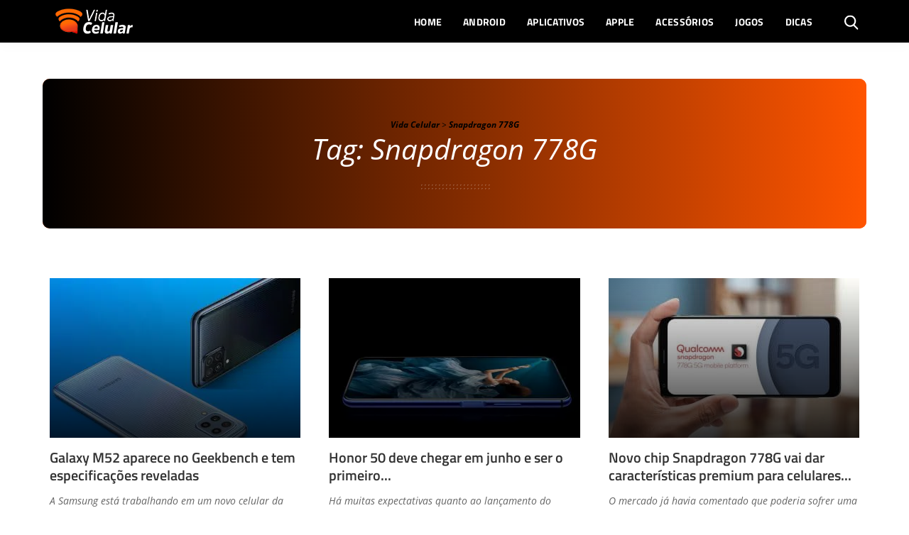

--- FILE ---
content_type: text/html; charset=UTF-8
request_url: https://vidacelular.com.br/tags/snapdragon-778g/
body_size: 25458
content:
<!DOCTYPE html>
<html http-equiv="Content-Language" content="pt-br, en, es" lang="pt-br">

<head>
	<link rel="preconnect" crossorigin="use-credentials" href="//me.jsuol.com.br">
	<link rel="preconnect" crossorigin="use-credentials" href="//tracker.bt.uol.com.br">
	<link rel="preconnect" crossorigin="use-credentials" href="//www.facebook.com">
	<link rel="preconnect" crossorigin="use-credentials" href="//securepubads.g.doubleclick.net">
	<link rel="preconnect" href="https://fonts.googleapis.com">
	<link rel="preconnect" href="https://fonts.gstatic.com" crossorigin>

	
		<meta name='robots' content='index, follow, max-image-preview:large, max-snippet:-1, max-video-preview:-1' />
	<style>img:is([sizes="auto" i], [sizes^="auto," i]) { contain-intrinsic-size: 3000px 1500px }</style>
	<link rel="alternate" hreflang="pt" href="https://vidacelular.com.br/tags/snapdragon-778g/" />
<link rel="alternate" hreflang="hr" href="https://vidacelular.com.br/hr/tags/snapdragon-778g/" />
<link rel="alternate" hreflang="cs" href="https://vidacelular.com.br/cs/tags/snapdragon-778g/" />
<link rel="alternate" hreflang="nl" href="https://vidacelular.com.br/nl/tags/snapdragon-778g/" />
<link rel="alternate" hreflang="en" href="https://vidacelular.com.br/en/tags/snapdragon-778g/" />
<link rel="alternate" hreflang="fi" href="https://vidacelular.com.br/fi/tags/snapdragon-778g/" />
<link rel="alternate" hreflang="fr" href="https://vidacelular.com.br/fr/tags/snapdragon-778g/" />
<link rel="alternate" hreflang="de" href="https://vidacelular.com.br/de/tags/snapdragon-778g/" />
<link rel="alternate" hreflang="el" href="https://vidacelular.com.br/el/tags/snapdragon-778g/" />
<link rel="alternate" hreflang="hu" href="https://vidacelular.com.br/hu/tags/snapdragon-778g/" />
<link rel="alternate" hreflang="it" href="https://vidacelular.com.br/it/tags/snapdragon-778g/" />
<link rel="alternate" hreflang="no" href="https://vidacelular.com.br/no/tags/snapdragon-778g/" />
<link rel="alternate" hreflang="pl" href="https://vidacelular.com.br/pl/tags/snapdragon-778g/" />
<link rel="alternate" hreflang="ro" href="https://vidacelular.com.br/ro/tags/snapdragon-778g/" />
<link rel="alternate" hreflang="ru" href="https://vidacelular.com.br/ru/tags/snapdragon-778g/" />
<link rel="alternate" hreflang="es" href="https://vidacelular.com.br/es/tags/snapdragon-778g/" />
<link rel="alternate" hreflang="sv" href="https://vidacelular.com.br/sv/tags/snapdragon-778g/" />
<link rel="alternate" hreflang="th" href="https://vidacelular.com.br/th/tags/snapdragon-778g/" />
<link rel="alternate" hreflang="tr" href="https://vidacelular.com.br/tr/tags/snapdragon-778g/" />
<link rel="alternate" hreflang="uk" href="https://vidacelular.com.br/uk/tags/snapdragon-778g/" />

	<!-- This site is optimized with the Yoast SEO Premium plugin v24.7 (Yoast SEO v24.7) - https://yoast.com/wordpress/plugins/seo/ -->
	<title>Snapdragon 778G</title>
	<link rel="canonical" href="https://vidacelular.com.br/tags/snapdragon-778g/" />
	<meta property="og:locale" content="pt_BR" />
	<meta property="og:type" content="article" />
	<meta property="og:title" content="Arquivos Snapdragon 778G" />
	<meta property="og:url" content="https://vidacelular.com.br/tags/snapdragon-778g/" />
	<meta property="og:site_name" content="Vida Celular" />
	<meta name="twitter:card" content="summary_large_image" />
	<script type="application/ld+json" class="yoast-schema-graph">{"@context":"https://schema.org","@graph":[{"@type":"CollectionPage","@id":"https://vidacelular.com.br/tags/snapdragon-778g/","url":"https://vidacelular.com.br/tags/snapdragon-778g/","name":"Snapdragon 778G","isPartOf":{"@id":"https://vidacelular.com.br/#website"},"primaryImageOfPage":{"@id":"https://vidacelular.com.br/tags/snapdragon-778g/#primaryimage"},"image":{"@id":"https://vidacelular.com.br/tags/snapdragon-778g/#primaryimage"},"thumbnailUrl":"https://vidacelular.com.br/wp-content/uploads/2021/06/Galaxy-M32-1.jpg","breadcrumb":{"@id":"https://vidacelular.com.br/tags/snapdragon-778g/#breadcrumb"},"inLanguage":"pt-BR"},{"@type":"ImageObject","inLanguage":"pt-BR","@id":"https://vidacelular.com.br/tags/snapdragon-778g/#primaryimage","url":"https://vidacelular.com.br/wp-content/uploads/2021/06/Galaxy-M32-1.jpg","contentUrl":"https://vidacelular.com.br/wp-content/uploads/2021/06/Galaxy-M32-1.jpg","width":1200,"height":800,"caption":"Imagem do novo Galaxy M32"},{"@type":"BreadcrumbList","@id":"https://vidacelular.com.br/tags/snapdragon-778g/#breadcrumb","itemListElement":[{"@type":"ListItem","position":1,"name":"Início","item":"https://vidacelular.com.br/"},{"@type":"ListItem","position":2,"name":"Snapdragon 778G"}]},{"@type":"WebSite","@id":"https://vidacelular.com.br/#website","url":"https://vidacelular.com.br/","name":"Vida Celular","description":"","publisher":{"@id":"https://vidacelular.com.br/#organization"},"potentialAction":[{"@type":"SearchAction","target":{"@type":"EntryPoint","urlTemplate":"https://vidacelular.com.br/?s={search_term_string}"},"query-input":{"@type":"PropertyValueSpecification","valueRequired":true,"valueName":"search_term_string"}}],"inLanguage":"pt-BR"},{"@type":"Organization","@id":"https://vidacelular.com.br/#organization","name":"Vida Celular","url":"https://vidacelular.com.br/","logo":{"@type":"ImageObject","inLanguage":"pt-BR","@id":"https://vidacelular.com.br/#/schema/logo/image/","url":"https://vidacelular.com.br/wp-content/uploads/2020/07/vida-celular-logo-laranja.png","contentUrl":"https://vidacelular.com.br/wp-content/uploads/2020/07/vida-celular-logo-laranja.png","width":454,"height":280,"caption":"Vida Celular"},"image":{"@id":"https://vidacelular.com.br/#/schema/logo/image/"}}]}</script>
	<!-- / Yoast SEO Premium plugin. -->


<link rel='dns-prefetch' href='//vidacelular.com.br' />
<link rel="alternate" type="application/rss+xml" title="Feed de tag para Vida Celular &raquo; Snapdragon 778G" href="https://vidacelular.com.br/tags/snapdragon-778g/feed/" />
<script type="text/javascript">
/* <![CDATA[ */
window._wpemojiSettings = {"baseUrl":"https:\/\/s.w.org\/images\/core\/emoji\/15.0.3\/72x72\/","ext":".png","svgUrl":"https:\/\/s.w.org\/images\/core\/emoji\/15.0.3\/svg\/","svgExt":".svg","source":{"concatemoji":"https:\/\/vidacelular.com.br\/wp-includes\/js\/wp-emoji-release.min.js?ver=6.7.4"}};
/*! This file is auto-generated */
!function(i,n){var o,s,e;function c(e){try{var t={supportTests:e,timestamp:(new Date).valueOf()};sessionStorage.setItem(o,JSON.stringify(t))}catch(e){}}function p(e,t,n){e.clearRect(0,0,e.canvas.width,e.canvas.height),e.fillText(t,0,0);var t=new Uint32Array(e.getImageData(0,0,e.canvas.width,e.canvas.height).data),r=(e.clearRect(0,0,e.canvas.width,e.canvas.height),e.fillText(n,0,0),new Uint32Array(e.getImageData(0,0,e.canvas.width,e.canvas.height).data));return t.every(function(e,t){return e===r[t]})}function u(e,t,n){switch(t){case"flag":return n(e,"\ud83c\udff3\ufe0f\u200d\u26a7\ufe0f","\ud83c\udff3\ufe0f\u200b\u26a7\ufe0f")?!1:!n(e,"\ud83c\uddfa\ud83c\uddf3","\ud83c\uddfa\u200b\ud83c\uddf3")&&!n(e,"\ud83c\udff4\udb40\udc67\udb40\udc62\udb40\udc65\udb40\udc6e\udb40\udc67\udb40\udc7f","\ud83c\udff4\u200b\udb40\udc67\u200b\udb40\udc62\u200b\udb40\udc65\u200b\udb40\udc6e\u200b\udb40\udc67\u200b\udb40\udc7f");case"emoji":return!n(e,"\ud83d\udc26\u200d\u2b1b","\ud83d\udc26\u200b\u2b1b")}return!1}function f(e,t,n){var r="undefined"!=typeof WorkerGlobalScope&&self instanceof WorkerGlobalScope?new OffscreenCanvas(300,150):i.createElement("canvas"),a=r.getContext("2d",{willReadFrequently:!0}),o=(a.textBaseline="top",a.font="600 32px Arial",{});return e.forEach(function(e){o[e]=t(a,e,n)}),o}function t(e){var t=i.createElement("script");t.src=e,t.defer=!0,i.head.appendChild(t)}"undefined"!=typeof Promise&&(o="wpEmojiSettingsSupports",s=["flag","emoji"],n.supports={everything:!0,everythingExceptFlag:!0},e=new Promise(function(e){i.addEventListener("DOMContentLoaded",e,{once:!0})}),new Promise(function(t){var n=function(){try{var e=JSON.parse(sessionStorage.getItem(o));if("object"==typeof e&&"number"==typeof e.timestamp&&(new Date).valueOf()<e.timestamp+604800&&"object"==typeof e.supportTests)return e.supportTests}catch(e){}return null}();if(!n){if("undefined"!=typeof Worker&&"undefined"!=typeof OffscreenCanvas&&"undefined"!=typeof URL&&URL.createObjectURL&&"undefined"!=typeof Blob)try{var e="postMessage("+f.toString()+"("+[JSON.stringify(s),u.toString(),p.toString()].join(",")+"));",r=new Blob([e],{type:"text/javascript"}),a=new Worker(URL.createObjectURL(r),{name:"wpTestEmojiSupports"});return void(a.onmessage=function(e){c(n=e.data),a.terminate(),t(n)})}catch(e){}c(n=f(s,u,p))}t(n)}).then(function(e){for(var t in e)n.supports[t]=e[t],n.supports.everything=n.supports.everything&&n.supports[t],"flag"!==t&&(n.supports.everythingExceptFlag=n.supports.everythingExceptFlag&&n.supports[t]);n.supports.everythingExceptFlag=n.supports.everythingExceptFlag&&!n.supports.flag,n.DOMReady=!1,n.readyCallback=function(){n.DOMReady=!0}}).then(function(){return e}).then(function(){var e;n.supports.everything||(n.readyCallback(),(e=n.source||{}).concatemoji?t(e.concatemoji):e.wpemoji&&e.twemoji&&(t(e.twemoji),t(e.wpemoji)))}))}((window,document),window._wpemojiSettings);
/* ]]> */
</script>
<style id='wp-emoji-styles-inline-css' type='text/css'>

	img.wp-smiley, img.emoji {
		display: inline !important;
		border: none !important;
		box-shadow: none !important;
		height: 1em !important;
		width: 1em !important;
		margin: 0 0.07em !important;
		vertical-align: -0.1em !important;
		background: none !important;
		padding: 0 !important;
	}
</style>
<link rel='stylesheet' id='wp-block-library-css' href='https://vidacelular.com.br/wp-includes/css/dist/block-library/style.min.css?ver=6.7.4' type='text/css' media='all' />
<link rel='stylesheet' id='fontawesome-free-css' href='https://vidacelular.com.br/wp-content/plugins/getwid/vendors/fontawesome-free/css/all.min.css?ver=5.5.0' type='text/css' media='all' />
<link rel='stylesheet' id='slick-css' href='https://vidacelular.com.br/wp-content/plugins/getwid/vendors/slick/slick/slick.min.css?ver=1.9.0' type='text/css' media='all' />
<link rel='stylesheet' id='slick-theme-css' href='https://vidacelular.com.br/wp-content/plugins/getwid/vendors/slick/slick/slick-theme.min.css?ver=1.9.0' type='text/css' media='all' />
<link rel='stylesheet' id='mp-fancybox-css' href='https://vidacelular.com.br/wp-content/plugins/getwid/vendors/mp-fancybox/jquery.fancybox.min.css?ver=3.5.7-mp.1' type='text/css' media='all' />
<link rel='stylesheet' id='getwid-blocks-css' href='https://vidacelular.com.br/wp-content/plugins/getwid/assets/css/blocks.style.css?ver=2.1.3' type='text/css' media='all' />
<style id='classic-theme-styles-inline-css' type='text/css'>
/*! This file is auto-generated */
.wp-block-button__link{color:#fff;background-color:#32373c;border-radius:9999px;box-shadow:none;text-decoration:none;padding:calc(.667em + 2px) calc(1.333em + 2px);font-size:1.125em}.wp-block-file__button{background:#32373c;color:#fff;text-decoration:none}
</style>
<style id='global-styles-inline-css' type='text/css'>
:root{--wp--preset--aspect-ratio--square: 1;--wp--preset--aspect-ratio--4-3: 4/3;--wp--preset--aspect-ratio--3-4: 3/4;--wp--preset--aspect-ratio--3-2: 3/2;--wp--preset--aspect-ratio--2-3: 2/3;--wp--preset--aspect-ratio--16-9: 16/9;--wp--preset--aspect-ratio--9-16: 9/16;--wp--preset--color--black: #000000;--wp--preset--color--cyan-bluish-gray: #abb8c3;--wp--preset--color--white: #ffffff;--wp--preset--color--pale-pink: #f78da7;--wp--preset--color--vivid-red: #cf2e2e;--wp--preset--color--luminous-vivid-orange: #ff6900;--wp--preset--color--luminous-vivid-amber: #fcb900;--wp--preset--color--light-green-cyan: #7bdcb5;--wp--preset--color--vivid-green-cyan: #00d084;--wp--preset--color--pale-cyan-blue: #8ed1fc;--wp--preset--color--vivid-cyan-blue: #0693e3;--wp--preset--color--vivid-purple: #9b51e0;--wp--preset--gradient--vivid-cyan-blue-to-vivid-purple: linear-gradient(135deg,rgba(6,147,227,1) 0%,rgb(155,81,224) 100%);--wp--preset--gradient--light-green-cyan-to-vivid-green-cyan: linear-gradient(135deg,rgb(122,220,180) 0%,rgb(0,208,130) 100%);--wp--preset--gradient--luminous-vivid-amber-to-luminous-vivid-orange: linear-gradient(135deg,rgba(252,185,0,1) 0%,rgba(255,105,0,1) 100%);--wp--preset--gradient--luminous-vivid-orange-to-vivid-red: linear-gradient(135deg,rgba(255,105,0,1) 0%,rgb(207,46,46) 100%);--wp--preset--gradient--very-light-gray-to-cyan-bluish-gray: linear-gradient(135deg,rgb(238,238,238) 0%,rgb(169,184,195) 100%);--wp--preset--gradient--cool-to-warm-spectrum: linear-gradient(135deg,rgb(74,234,220) 0%,rgb(151,120,209) 20%,rgb(207,42,186) 40%,rgb(238,44,130) 60%,rgb(251,105,98) 80%,rgb(254,248,76) 100%);--wp--preset--gradient--blush-light-purple: linear-gradient(135deg,rgb(255,206,236) 0%,rgb(152,150,240) 100%);--wp--preset--gradient--blush-bordeaux: linear-gradient(135deg,rgb(254,205,165) 0%,rgb(254,45,45) 50%,rgb(107,0,62) 100%);--wp--preset--gradient--luminous-dusk: linear-gradient(135deg,rgb(255,203,112) 0%,rgb(199,81,192) 50%,rgb(65,88,208) 100%);--wp--preset--gradient--pale-ocean: linear-gradient(135deg,rgb(255,245,203) 0%,rgb(182,227,212) 50%,rgb(51,167,181) 100%);--wp--preset--gradient--electric-grass: linear-gradient(135deg,rgb(202,248,128) 0%,rgb(113,206,126) 100%);--wp--preset--gradient--midnight: linear-gradient(135deg,rgb(2,3,129) 0%,rgb(40,116,252) 100%);--wp--preset--font-size--small: 13px;--wp--preset--font-size--medium: 20px;--wp--preset--font-size--large: 36px;--wp--preset--font-size--x-large: 42px;--wp--preset--spacing--20: 0.44rem;--wp--preset--spacing--30: 0.67rem;--wp--preset--spacing--40: 1rem;--wp--preset--spacing--50: 1.5rem;--wp--preset--spacing--60: 2.25rem;--wp--preset--spacing--70: 3.38rem;--wp--preset--spacing--80: 5.06rem;--wp--preset--shadow--natural: 6px 6px 9px rgba(0, 0, 0, 0.2);--wp--preset--shadow--deep: 12px 12px 50px rgba(0, 0, 0, 0.4);--wp--preset--shadow--sharp: 6px 6px 0px rgba(0, 0, 0, 0.2);--wp--preset--shadow--outlined: 6px 6px 0px -3px rgba(255, 255, 255, 1), 6px 6px rgba(0, 0, 0, 1);--wp--preset--shadow--crisp: 6px 6px 0px rgba(0, 0, 0, 1);}:where(.is-layout-flex){gap: 0.5em;}:where(.is-layout-grid){gap: 0.5em;}body .is-layout-flex{display: flex;}.is-layout-flex{flex-wrap: wrap;align-items: center;}.is-layout-flex > :is(*, div){margin: 0;}body .is-layout-grid{display: grid;}.is-layout-grid > :is(*, div){margin: 0;}:where(.wp-block-columns.is-layout-flex){gap: 2em;}:where(.wp-block-columns.is-layout-grid){gap: 2em;}:where(.wp-block-post-template.is-layout-flex){gap: 1.25em;}:where(.wp-block-post-template.is-layout-grid){gap: 1.25em;}.has-black-color{color: var(--wp--preset--color--black) !important;}.has-cyan-bluish-gray-color{color: var(--wp--preset--color--cyan-bluish-gray) !important;}.has-white-color{color: var(--wp--preset--color--white) !important;}.has-pale-pink-color{color: var(--wp--preset--color--pale-pink) !important;}.has-vivid-red-color{color: var(--wp--preset--color--vivid-red) !important;}.has-luminous-vivid-orange-color{color: var(--wp--preset--color--luminous-vivid-orange) !important;}.has-luminous-vivid-amber-color{color: var(--wp--preset--color--luminous-vivid-amber) !important;}.has-light-green-cyan-color{color: var(--wp--preset--color--light-green-cyan) !important;}.has-vivid-green-cyan-color{color: var(--wp--preset--color--vivid-green-cyan) !important;}.has-pale-cyan-blue-color{color: var(--wp--preset--color--pale-cyan-blue) !important;}.has-vivid-cyan-blue-color{color: var(--wp--preset--color--vivid-cyan-blue) !important;}.has-vivid-purple-color{color: var(--wp--preset--color--vivid-purple) !important;}.has-black-background-color{background-color: var(--wp--preset--color--black) !important;}.has-cyan-bluish-gray-background-color{background-color: var(--wp--preset--color--cyan-bluish-gray) !important;}.has-white-background-color{background-color: var(--wp--preset--color--white) !important;}.has-pale-pink-background-color{background-color: var(--wp--preset--color--pale-pink) !important;}.has-vivid-red-background-color{background-color: var(--wp--preset--color--vivid-red) !important;}.has-luminous-vivid-orange-background-color{background-color: var(--wp--preset--color--luminous-vivid-orange) !important;}.has-luminous-vivid-amber-background-color{background-color: var(--wp--preset--color--luminous-vivid-amber) !important;}.has-light-green-cyan-background-color{background-color: var(--wp--preset--color--light-green-cyan) !important;}.has-vivid-green-cyan-background-color{background-color: var(--wp--preset--color--vivid-green-cyan) !important;}.has-pale-cyan-blue-background-color{background-color: var(--wp--preset--color--pale-cyan-blue) !important;}.has-vivid-cyan-blue-background-color{background-color: var(--wp--preset--color--vivid-cyan-blue) !important;}.has-vivid-purple-background-color{background-color: var(--wp--preset--color--vivid-purple) !important;}.has-black-border-color{border-color: var(--wp--preset--color--black) !important;}.has-cyan-bluish-gray-border-color{border-color: var(--wp--preset--color--cyan-bluish-gray) !important;}.has-white-border-color{border-color: var(--wp--preset--color--white) !important;}.has-pale-pink-border-color{border-color: var(--wp--preset--color--pale-pink) !important;}.has-vivid-red-border-color{border-color: var(--wp--preset--color--vivid-red) !important;}.has-luminous-vivid-orange-border-color{border-color: var(--wp--preset--color--luminous-vivid-orange) !important;}.has-luminous-vivid-amber-border-color{border-color: var(--wp--preset--color--luminous-vivid-amber) !important;}.has-light-green-cyan-border-color{border-color: var(--wp--preset--color--light-green-cyan) !important;}.has-vivid-green-cyan-border-color{border-color: var(--wp--preset--color--vivid-green-cyan) !important;}.has-pale-cyan-blue-border-color{border-color: var(--wp--preset--color--pale-cyan-blue) !important;}.has-vivid-cyan-blue-border-color{border-color: var(--wp--preset--color--vivid-cyan-blue) !important;}.has-vivid-purple-border-color{border-color: var(--wp--preset--color--vivid-purple) !important;}.has-vivid-cyan-blue-to-vivid-purple-gradient-background{background: var(--wp--preset--gradient--vivid-cyan-blue-to-vivid-purple) !important;}.has-light-green-cyan-to-vivid-green-cyan-gradient-background{background: var(--wp--preset--gradient--light-green-cyan-to-vivid-green-cyan) !important;}.has-luminous-vivid-amber-to-luminous-vivid-orange-gradient-background{background: var(--wp--preset--gradient--luminous-vivid-amber-to-luminous-vivid-orange) !important;}.has-luminous-vivid-orange-to-vivid-red-gradient-background{background: var(--wp--preset--gradient--luminous-vivid-orange-to-vivid-red) !important;}.has-very-light-gray-to-cyan-bluish-gray-gradient-background{background: var(--wp--preset--gradient--very-light-gray-to-cyan-bluish-gray) !important;}.has-cool-to-warm-spectrum-gradient-background{background: var(--wp--preset--gradient--cool-to-warm-spectrum) !important;}.has-blush-light-purple-gradient-background{background: var(--wp--preset--gradient--blush-light-purple) !important;}.has-blush-bordeaux-gradient-background{background: var(--wp--preset--gradient--blush-bordeaux) !important;}.has-luminous-dusk-gradient-background{background: var(--wp--preset--gradient--luminous-dusk) !important;}.has-pale-ocean-gradient-background{background: var(--wp--preset--gradient--pale-ocean) !important;}.has-electric-grass-gradient-background{background: var(--wp--preset--gradient--electric-grass) !important;}.has-midnight-gradient-background{background: var(--wp--preset--gradient--midnight) !important;}.has-small-font-size{font-size: var(--wp--preset--font-size--small) !important;}.has-medium-font-size{font-size: var(--wp--preset--font-size--medium) !important;}.has-large-font-size{font-size: var(--wp--preset--font-size--large) !important;}.has-x-large-font-size{font-size: var(--wp--preset--font-size--x-large) !important;}
:where(.wp-block-post-template.is-layout-flex){gap: 1.25em;}:where(.wp-block-post-template.is-layout-grid){gap: 1.25em;}
:where(.wp-block-columns.is-layout-flex){gap: 2em;}:where(.wp-block-columns.is-layout-grid){gap: 2em;}
:root :where(.wp-block-pullquote){font-size: 1.5em;line-height: 1.6;}
</style>
<link rel='stylesheet' id='gn-frontend-gnfollow-style-css' href='https://vidacelular.com.br/wp-content/plugins/gn-publisher/assets/css/gn-frontend-gnfollow.min.css?ver=1.5.20' type='text/css' media='all' />
<link rel='stylesheet' id='bootstrap-css' href='https://vidacelular.com.br/wp-content/themes/olhardigital/assets/css/bootstrap.min.css?ver=6.7.4' type='text/css' media='all' />
<script type="text/javascript" src="https://vidacelular.com.br/wp-includes/js/jquery/jquery.min.js?ver=3.7.1&#039; defer " id="jquery-core-js"></script>
<script type="text/javascript" src="https://vidacelular.com.br/wp-includes/js/jquery/jquery-migrate.min.js?ver=3.4.1&#039; defer " id="jquery-migrate-js"></script>
<link rel="https://api.w.org/" href="https://vidacelular.com.br/wp-json/" /><link rel="alternate" title="JSON" type="application/json" href="https://vidacelular.com.br/wp-json/wp/v2/tags/43872" /><link rel="EditURI" type="application/rsd+xml" title="RSD" href="https://vidacelular.com.br/xmlrpc.php?rsd" />
<style>
        .jogos-sheet {
          font-family: Arial, sans-serif;
          padding: 16px;
          max-width: 800px;
          margin: 0 auto;
        }
        .match-card {
            background: #eee;
            border-radius: 8px;
            padding: 16px;
            margin-bottom: 20px;
            text-align: center;
        }
        .league {
          font-size: 16px;
          font-weight: bold;
          color: #070;
          margin-bottom: 16px;
          text-transform: uppercase;
        }
        .match {
          display: flex;
          align-items: center;
          justify-content: center;
          gap: 15px;
          flex-wrap: wrap;
          margin-bottom: 10px;
        }
        .team {
          display: flex;
          align-items: center;
          gap: 8px;
        }
        .vs {
          font-weight: bold;
          color: #666;
          font-size: 16px;
        }
        .match-time {
          font-size: 14px;
          font-weight: 500;
          color: #666;
          margin: 6px 0 12px;
        }
        .streaming {
          display: flex;
          flex-direction: column;
          align-items: center;
          gap: 6px;
        }
        .streaming-text {
          font-size: 14px;
          color: #666;
        }
        .streaming-button {
          background: #070;
          color: #fff;
          padding: 6px 12px;
          font-size: 13px;
          border-radius: 4px;
          font-weight: bold;
          display: inline;
          margin: 0 auto;
        }
        .streaming-button:hover {
          filter: brightness(0.9);
        }
        @media (max-width: 600px) {
          .match {
            gap: 8px;
          }
        }
    </style>      <meta name="onesignal" content="wordpress-plugin"/>
            <script>

      window.OneSignalDeferred = window.OneSignalDeferred || [];

      OneSignalDeferred.push(function(OneSignal) {
        var oneSignal_options = {};
        window._oneSignalInitOptions = oneSignal_options;

        oneSignal_options['serviceWorkerParam'] = { scope: '/' };
oneSignal_options['serviceWorkerPath'] = 'OneSignalSDKWorker.js.php';

        OneSignal.Notifications.setDefaultUrl("https://vidacelular.com.br");

        oneSignal_options['wordpress'] = true;
oneSignal_options['appId'] = '0f6fa5ab-f7d9-407b-a0b7-a58e86ec8e81';
oneSignal_options['allowLocalhostAsSecureOrigin'] = true;
oneSignal_options['welcomeNotification'] = { };
oneSignal_options['welcomeNotification']['title'] = "";
oneSignal_options['welcomeNotification']['message'] = "Obrigado por se inscrever!";
oneSignal_options['path'] = "https://vidacelular.com.br/wp-content/plugins/onesignal-free-web-push-notifications/sdk_files/";
oneSignal_options['safari_web_id'] = "web.onesignal.auto.0d6d1ede-d24a-45d0-ba73-2f88839c0735";
oneSignal_options['promptOptions'] = { };
oneSignal_options['promptOptions']['actionMessage'] = "Para receber as notícias mais importantes do mundo dos smartphones, é só se cadastrar.";
oneSignal_options['promptOptions']['acceptButtonText'] = "ACEITAR";
oneSignal_options['promptOptions']['cancelButtonText'] = "NÃO, OBRIGADO";
              OneSignal.init(window._oneSignalInitOptions);
              OneSignal.Slidedown.promptPush()      });

      function documentInitOneSignal() {
        var oneSignal_elements = document.getElementsByClassName("OneSignal-prompt");

        var oneSignalLinkClickHandler = function(event) { OneSignal.Notifications.requestPermission(); event.preventDefault(); };        for(var i = 0; i < oneSignal_elements.length; i++)
          oneSignal_elements[i].addEventListener('click', oneSignalLinkClickHandler, false);
      }

      if (document.readyState === 'complete') {
           documentInitOneSignal();
      }
      else {
           window.addEventListener("load", function(event){
               documentInitOneSignal();
          });
      }
    </script>
<!-- Não existe versão amphtml disponível para essa URL. --><link rel="icon" href="https://vidacelular.com.br/wp-content/uploads/2020/10/cropped-icone_logo-32x32.png" sizes="32x32" />
<link rel="icon" href="https://vidacelular.com.br/wp-content/uploads/2020/10/cropped-icone_logo-192x192.png" sizes="192x192" />
<link rel="apple-touch-icon" href="https://vidacelular.com.br/wp-content/uploads/2020/10/cropped-icone_logo-180x180.png" />
<meta name="msapplication-TileImage" content="https://vidacelular.com.br/wp-content/uploads/2020/10/cropped-icone_logo-270x270.png" />

	<meta http-equiv="Content-Type" content="text/html; charset=UTF-8" />
	<meta http-equiv="X-UA-Compatible" content="IE=edge" />
	<meta name="viewport" content="width=device-width, initial-scale=1, maximum-scale=5">
	<meta name="author" content="Olhar Digital" />
	<meta name="robots" content="index">

	

	<link rel="profile" href="https://gmpg.org/xfn/11" />
	<meta name="msapplication-TileColor" content="#ffffff">
	<meta property="fb:app_id" content="1180679052138532" />

	<link rel="preload" href="https://script.joinads.me/myad22141.js" crossorigin="anonymous" as="script">
	<script type="module" src="https://script.joinads.me/myad22141.js" crossorigin="anonymous" async></script>

	<style>
		@font-face {
			font-family: 'Open Sans';
			font-style: italic;
			font-weight: 400;
			font-display: fallback;
			src: url(https://fonts.gstatic.com/s/opensans/v18/mem6YaGs126MiZpBA-UFUK0Udc1UAw.woff2) format('woff2');
			unicode-range: U+0460-052F, U+1C80-1C88, U+20B4, U+2DE0-2DFF, U+A640-A69F, U+FE2E-FE2F
		}

		@font-face {
			font-family: 'Open Sans';
			font-style: italic;
			font-weight: 400;
			font-display: fallback;
			src: url(https://fonts.gstatic.com/s/opensans/v18/mem6YaGs126MiZpBA-UFUK0ddc1UAw.woff2) format('woff2');
			unicode-range: U+0400-045F, U+0490-0491, U+04B0-04B1, U+2116
		}

		@font-face {
			font-family: 'Open Sans';
			font-style: italic;
			font-weight: 400;
			font-display: fallback;
			src: url(https://fonts.gstatic.com/s/opensans/v18/mem6YaGs126MiZpBA-UFUK0Vdc1UAw.woff2) format('woff2');
			unicode-range: U+1F00-1FFF
		}

		@font-face {
			font-family: 'Open Sans';
			font-style: italic;
			font-weight: 400;
			font-display: fallback;
			src: url(https://fonts.gstatic.com/s/opensans/v18/mem6YaGs126MiZpBA-UFUK0adc1UAw.woff2) format('woff2');
			unicode-range: U+0370-03FF
		}

		@font-face {
			font-family: 'Open Sans';
			font-style: italic;
			font-weight: 400;
			font-display: fallback;
			src: url(https://fonts.gstatic.com/s/opensans/v18/mem6YaGs126MiZpBA-UFUK0Wdc1UAw.woff2) format('woff2');
			unicode-range: U+0102-0103, U+0110-0111, U+0128-0129, U+0168-0169, U+01A0-01A1, U+01AF-01B0, U+1EA0-1EF9, U+20AB
		}

		@font-face {
			font-family: 'Open Sans';
			font-style: italic;
			font-weight: 400;
			font-display: fallback;
			src: url(https://fonts.gstatic.com/s/opensans/v18/mem6YaGs126MiZpBA-UFUK0Xdc1UAw.woff2) format('woff2');
			unicode-range: U+0100-024F, U+0259, U+1E00-1EFF, U+2020, U+20A0-20AB, U+20AD-20CF, U+2113, U+2C60-2C7F, U+A720-A7FF
		}

		@font-face {
			font-family: 'Open Sans';
			font-style: italic;
			font-weight: 400;
			font-display: fallback;
			src: url(https://fonts.gstatic.com/s/opensans/v18/mem6YaGs126MiZpBA-UFUK0Zdc0.woff2) format('woff2');
			unicode-range: U+0000-00FF, U+0131, U+0152-0153, U+02BB-02BC, U+02C6, U+02DA, U+02DC, U+2000-206F, U+2074, U+20AC, U+2122, U+2191, U+2193, U+2212, U+2215, U+FEFF, U+FFFD
		}

		@font-face {
			font-family: 'Open Sans';
			font-style: italic;
			font-weight: 700;
			font-display: fallback;
			src: url(https://fonts.gstatic.com/s/opensans/v18/memnYaGs126MiZpBA-UFUKWiUNhmIqOjjg.woff2) format('woff2');
			unicode-range: U+0460-052F, U+1C80-1C88, U+20B4, U+2DE0-2DFF, U+A640-A69F, U+FE2E-FE2F
		}

		@font-face {
			font-family: 'Open Sans';
			font-style: italic;
			font-weight: 700;
			font-display: fallback;
			src: url(https://fonts.gstatic.com/s/opensans/v18/memnYaGs126MiZpBA-UFUKWiUNhvIqOjjg.woff2) format('woff2');
			unicode-range: U+0400-045F, U+0490-0491, U+04B0-04B1, U+2116
		}

		@font-face {
			font-family: 'Open Sans';
			font-style: italic;
			font-weight: 700;
			font-display: fallback;
			src: url(https://fonts.gstatic.com/s/opensans/v18/memnYaGs126MiZpBA-UFUKWiUNhnIqOjjg.woff2) format('woff2');
			unicode-range: U+1F00-1FFF
		}

		@font-face {
			font-family: 'Open Sans';
			font-style: italic;
			font-weight: 700;
			font-display: fallback;
			src: url(https://fonts.gstatic.com/s/opensans/v18/memnYaGs126MiZpBA-UFUKWiUNhoIqOjjg.woff2) format('woff2');
			unicode-range: U+0370-03FF
		}

		@font-face {
			font-family: 'Open Sans';
			font-style: italic;
			font-weight: 700;
			font-display: fallback;
			src: url(https://fonts.gstatic.com/s/opensans/v18/memnYaGs126MiZpBA-UFUKWiUNhkIqOjjg.woff2) format('woff2');
			unicode-range: U+0102-0103, U+0110-0111, U+0128-0129, U+0168-0169, U+01A0-01A1, U+01AF-01B0, U+1EA0-1EF9, U+20AB
		}

		@font-face {
			font-family: 'Open Sans';
			font-style: italic;
			font-weight: 700;
			font-display: fallback;
			src: url(https://fonts.gstatic.com/s/opensans/v18/memnYaGs126MiZpBA-UFUKWiUNhlIqOjjg.woff2) format('woff2');
			unicode-range: U+0100-024F, U+0259, U+1E00-1EFF, U+2020, U+20A0-20AB, U+20AD-20CF, U+2113, U+2C60-2C7F, U+A720-A7FF
		}

		@font-face {
			font-family: 'Open Sans';
			font-style: italic;
			font-weight: 700;
			font-display: fallback;
			src: url(https://fonts.gstatic.com/s/opensans/v18/memnYaGs126MiZpBA-UFUKWiUNhrIqM.woff2) format('woff2');
			unicode-range: U+0000-00FF, U+0131, U+0152-0153, U+02BB-02BC, U+02C6, U+02DA, U+02DC, U+2000-206F, U+2074, U+20AC, U+2122, U+2191, U+2193, U+2212, U+2215, U+FEFF, U+FFFD
		}

		@font-face {
			font-family: 'Open Sans';
			font-style: italic;
			font-weight: 800;
			font-display: fallback;
			src: url(https://fonts.gstatic.com/s/opensans/v18/memnYaGs126MiZpBA-UFUKW-U9hmIqOjjg.woff2) format('woff2');
			unicode-range: U+0460-052F, U+1C80-1C88, U+20B4, U+2DE0-2DFF, U+A640-A69F, U+FE2E-FE2F
		}

		@font-face {
			font-family: 'Open Sans';
			font-style: italic;
			font-weight: 800;
			font-display: fallback;
			src: url(https://fonts.gstatic.com/s/opensans/v18/memnYaGs126MiZpBA-UFUKW-U9hvIqOjjg.woff2) format('woff2');
			unicode-range: U+0400-045F, U+0490-0491, U+04B0-04B1, U+2116
		}

		@font-face {
			font-family: 'Open Sans';
			font-style: italic;
			font-weight: 800;
			font-display: fallback;
			src: url(https://fonts.gstatic.com/s/opensans/v18/memnYaGs126MiZpBA-UFUKW-U9hnIqOjjg.woff2) format('woff2');
			unicode-range: U+1F00-1FFF
		}

		@font-face {
			font-family: 'Open Sans';
			font-style: italic;
			font-weight: 800;
			font-display: fallback;
			src: url(https://fonts.gstatic.com/s/opensans/v18/memnYaGs126MiZpBA-UFUKW-U9hoIqOjjg.woff2) format('woff2');
			unicode-range: U+0370-03FF
		}

		@font-face {
			font-family: 'Open Sans';
			font-style: italic;
			font-weight: 800;
			font-display: fallback;
			src: url(https://fonts.gstatic.com/s/opensans/v18/memnYaGs126MiZpBA-UFUKW-U9hkIqOjjg.woff2) format('woff2');
			unicode-range: U+0102-0103, U+0110-0111, U+0128-0129, U+0168-0169, U+01A0-01A1, U+01AF-01B0, U+1EA0-1EF9, U+20AB
		}

		@font-face {
			font-family: 'Open Sans';
			font-style: italic;
			font-weight: 800;
			font-display: fallback;
			src: url(https://fonts.gstatic.com/s/opensans/v18/memnYaGs126MiZpBA-UFUKW-U9hlIqOjjg.woff2) format('woff2');
			unicode-range: U+0100-024F, U+0259, U+1E00-1EFF, U+2020, U+20A0-20AB, U+20AD-20CF, U+2113, U+2C60-2C7F, U+A720-A7FF
		}

		@font-face {
			font-family: 'Open Sans';
			font-style: italic;
			font-weight: 800;
			font-display: fallback;
			src: url(https://fonts.gstatic.com/s/opensans/v18/memnYaGs126MiZpBA-UFUKW-U9hrIqM.woff2) format('woff2');
			unicode-range: U+0000-00FF, U+0131, U+0152-0153, U+02BB-02BC, U+02C6, U+02DA, U+02DC, U+2000-206F, U+2074, U+20AC, U+2122, U+2191, U+2193, U+2212, U+2215, U+FEFF, U+FFFD
		}

		@font-face {
			font-family: 'Titillium Web';
			font-style: italic;
			font-weight: 200;
			font-display: fallback;
			src: url(https://fonts.gstatic.com/s/titilliumweb/v9/NaPFcZTIAOhVxoMyOr9n_E7fdMbewI1Db5yciWM.woff2) format('woff2');
			unicode-range: U+0100-024F, U+0259, U+1E00-1EFF, U+2020, U+20A0-20AB, U+20AD-20CF, U+2113, U+2C60-2C7F, U+A720-A7FF
		}

		@font-face {
			font-family: 'Titillium Web';
			font-style: italic;
			font-weight: 200;
			font-display: fallback;
			src: url(https://fonts.gstatic.com/s/titilliumweb/v9/NaPFcZTIAOhVxoMyOr9n_E7fdMbewI1DYZyc.woff2) format('woff2');
			unicode-range: U+0000-00FF, U+0131, U+0152-0153, U+02BB-02BC, U+02C6, U+02DA, U+02DC, U+2000-206F, U+2074, U+20AC, U+2122, U+2191, U+2193, U+2212, U+2215, U+FEFF, U+FFFD
		}

		@font-face {
			font-family: 'Titillium Web';
			font-style: italic;
			font-weight: 300;
			font-display: fallback;
			src: url(https://fonts.gstatic.com/s/titilliumweb/v9/NaPFcZTIAOhVxoMyOr9n_E7fdMbepI5Db5yciWM.woff2) format('woff2');
			unicode-range: U+0100-024F, U+0259, U+1E00-1EFF, U+2020, U+20A0-20AB, U+20AD-20CF, U+2113, U+2C60-2C7F, U+A720-A7FF
		}

		@font-face {
			font-family: 'Titillium Web';
			font-style: italic;
			font-weight: 300;
			font-display: fallback;
			src: url(https://fonts.gstatic.com/s/titilliumweb/v9/NaPFcZTIAOhVxoMyOr9n_E7fdMbepI5DYZyc.woff2) format('woff2');
			unicode-range: U+0000-00FF, U+0131, U+0152-0153, U+02BB-02BC, U+02C6, U+02DA, U+02DC, U+2000-206F, U+2074, U+20AC, U+2122, U+2191, U+2193, U+2212, U+2215, U+FEFF, U+FFFD
		}

		@font-face {
			font-family: 'Titillium Web';
			font-style: italic;
			font-weight: 400;
			font-display: fallback;
			src: url(https://fonts.gstatic.com/s/titilliumweb/v9/NaPAcZTIAOhVxoMyOr9n_E7fdMbWAaxWXr0.woff2) format('woff2');
			unicode-range: U+0100-024F, U+0259, U+1E00-1EFF, U+2020, U+20A0-20AB, U+20AD-20CF, U+2113, U+2C60-2C7F, U+A720-A7FF
		}

		@font-face {
			font-family: 'Titillium Web';
			font-style: italic;
			font-weight: 400;
			font-display: fallback;
			src: url(https://fonts.gstatic.com/s/titilliumweb/v9/NaPAcZTIAOhVxoMyOr9n_E7fdMbWD6xW.woff2) format('woff2');
			unicode-range: U+0000-00FF, U+0131, U+0152-0153, U+02BB-02BC, U+02C6, U+02DA, U+02DC, U+2000-206F, U+2074, U+20AC, U+2122, U+2191, U+2193, U+2212, U+2215, U+FEFF, U+FFFD
		}

		@font-face {
			font-family: 'Titillium Web';
			font-style: italic;
			font-weight: 600;
			font-display: fallback;
			src: url(https://fonts.gstatic.com/s/titilliumweb/v9/NaPFcZTIAOhVxoMyOr9n_E7fdMbe0IhDb5yciWM.woff2) format('woff2');
			unicode-range: U+0100-024F, U+0259, U+1E00-1EFF, U+2020, U+20A0-20AB, U+20AD-20CF, U+2113, U+2C60-2C7F, U+A720-A7FF
		}

		@font-face {
			font-family: 'Titillium Web';
			font-style: italic;
			font-weight: 600;
			font-display: fallback;
			src: url(https://fonts.gstatic.com/s/titilliumweb/v9/NaPFcZTIAOhVxoMyOr9n_E7fdMbe0IhDYZyc.woff2) format('woff2');
			unicode-range: U+0000-00FF, U+0131, U+0152-0153, U+02BB-02BC, U+02C6, U+02DA, U+02DC, U+2000-206F, U+2074, U+20AC, U+2122, U+2191, U+2193, U+2212, U+2215, U+FEFF, U+FFFD
		}

		@font-face {
			font-family: 'Titillium Web';
			font-style: italic;
			font-weight: 700;
			font-display: fallback;
			src: url(https://fonts.gstatic.com/s/titilliumweb/v9/NaPFcZTIAOhVxoMyOr9n_E7fdMbetIlDb5yciWM.woff2) format('woff2');
			unicode-range: U+0100-024F, U+0259, U+1E00-1EFF, U+2020, U+20A0-20AB, U+20AD-20CF, U+2113, U+2C60-2C7F, U+A720-A7FF
		}

		@font-face {
			font-family: 'Titillium Web';
			font-style: italic;
			font-weight: 700;
			font-display: fallback;
			src: url(https://fonts.gstatic.com/s/titilliumweb/v9/NaPFcZTIAOhVxoMyOr9n_E7fdMbetIlDYZyc.woff2) format('woff2');
			unicode-range: U+0000-00FF, U+0131, U+0152-0153, U+02BB-02BC, U+02C6, U+02DA, U+02DC, U+2000-206F, U+2074, U+20AC, U+2122, U+2191, U+2193, U+2212, U+2215, U+FEFF, U+FFFD
		}

		@font-face {
			font-family: 'Titillium Web';
			font-style: normal;
			font-weight: 200;
			font-display: fallback;
			src: url(https://fonts.gstatic.com/s/titilliumweb/v9/NaPDcZTIAOhVxoMyOr9n_E7ffAzHGIVzY4SY.woff2) format('woff2');
			unicode-range: U+0100-024F, U+0259, U+1E00-1EFF, U+2020, U+20A0-20AB, U+20AD-20CF, U+2113, U+2C60-2C7F, U+A720-A7FF
		}

		@font-face {
			font-family: 'Titillium Web';
			font-style: normal;
			font-weight: 200;
			font-display: fallback;
			src: url(https://fonts.gstatic.com/s/titilliumweb/v9/NaPDcZTIAOhVxoMyOr9n_E7ffAzHGItzYw.woff2) format('woff2');
			unicode-range: U+0000-00FF, U+0131, U+0152-0153, U+02BB-02BC, U+02C6, U+02DA, U+02DC, U+2000-206F, U+2074, U+20AC, U+2122, U+2191, U+2193, U+2212, U+2215, U+FEFF, U+FFFD
		}

		@font-face {
			font-family: 'Titillium Web';
			font-style: normal;
			font-weight: 300;
			font-display: fallback;
			src: url(https://fonts.gstatic.com/s/titilliumweb/v9/NaPDcZTIAOhVxoMyOr9n_E7ffGjEGIVzY4SY.woff2) format('woff2');
			unicode-range: U+0100-024F, U+0259, U+1E00-1EFF, U+2020, U+20A0-20AB, U+20AD-20CF, U+2113, U+2C60-2C7F, U+A720-A7FF
		}

		@font-face {
			font-family: 'Titillium Web';
			font-style: normal;
			font-weight: 300;
			font-display: fallback;
			src: url(https://fonts.gstatic.com/s/titilliumweb/v9/NaPDcZTIAOhVxoMyOr9n_E7ffGjEGItzYw.woff2) format('woff2');
			unicode-range: U+0000-00FF, U+0131, U+0152-0153, U+02BB-02BC, U+02C6, U+02DA, U+02DC, U+2000-206F, U+2074, U+20AC, U+2122, U+2191, U+2193, U+2212, U+2215, U+FEFF, U+FFFD
		}

		@font-face {
			font-family: 'Titillium Web';
			font-style: normal;
			font-weight: 400;
			font-display: fallback;
			src: url(https://fonts.gstatic.com/s/titilliumweb/v9/NaPecZTIAOhVxoMyOr9n_E7fdM3mDbRS.woff2) format('woff2');
			unicode-range: U+0100-024F, U+0259, U+1E00-1EFF, U+2020, U+20A0-20AB, U+20AD-20CF, U+2113, U+2C60-2C7F, U+A720-A7FF
		}

		@font-face {
			font-family: 'Titillium Web';
			font-style: normal;
			font-weight: 400;
			font-display: fallback;
			src: url(https://fonts.gstatic.com/s/titilliumweb/v9/NaPecZTIAOhVxoMyOr9n_E7fdMPmDQ.woff2) format('woff2');
			unicode-range: U+0000-00FF, U+0131, U+0152-0153, U+02BB-02BC, U+02C6, U+02DA, U+02DC, U+2000-206F, U+2074, U+20AC, U+2122, U+2191, U+2193, U+2212, U+2215, U+FEFF, U+FFFD
		}

		@font-face {
			font-family: 'Titillium Web';
			font-style: normal;
			font-weight: 600;
			font-display: fallback;
			src: url(https://fonts.gstatic.com/s/titilliumweb/v9/NaPDcZTIAOhVxoMyOr9n_E7ffBzCGIVzY4SY.woff2) format('woff2');
			unicode-range: U+0100-024F, U+0259, U+1E00-1EFF, U+2020, U+20A0-20AB, U+20AD-20CF, U+2113, U+2C60-2C7F, U+A720-A7FF
		}

		@font-face {
			font-family: 'Titillium Web';
			font-style: normal;
			font-weight: 600;
			font-display: fallback;
			src: url(https://fonts.gstatic.com/s/titilliumweb/v9/NaPDcZTIAOhVxoMyOr9n_E7ffBzCGItzYw.woff2) format('woff2');
			unicode-range: U+0000-00FF, U+0131, U+0152-0153, U+02BB-02BC, U+02C6, U+02DA, U+02DC, U+2000-206F, U+2074, U+20AC, U+2122, U+2191, U+2193, U+2212, U+2215, U+FEFF, U+FFFD
		}

		@font-face {
			font-family: 'Titillium Web';
			font-style: normal;
			font-weight: 700;
			font-display: fallback;
			src: url(https://fonts.gstatic.com/s/titilliumweb/v9/NaPDcZTIAOhVxoMyOr9n_E7ffHjDGIVzY4SY.woff2) format('woff2');
			unicode-range: U+0100-024F, U+0259, U+1E00-1EFF, U+2020, U+20A0-20AB, U+20AD-20CF, U+2113, U+2C60-2C7F, U+A720-A7FF
		}

		@font-face {
			font-family: 'Titillium Web';
			font-style: normal;
			font-weight: 700;
			font-display: fallback;
			src: url(https://fonts.gstatic.com/s/titilliumweb/v9/NaPDcZTIAOhVxoMyOr9n_E7ffHjDGItzYw.woff2) format('woff2');
			unicode-range: U+0000-00FF, U+0131, U+0152-0153, U+02BB-02BC, U+02C6, U+02DA, U+02DC, U+2000-206F, U+2074, U+20AC, U+2122, U+2191, U+2193, U+2212, U+2215, U+FEFF, U+FFFD
		}

		@font-face {
			font-family: 'Titillium Web';
			font-style: normal;
			font-weight: 900;
			font-display: fallback;
			src: url(https://fonts.gstatic.com/s/titilliumweb/v9/NaPDcZTIAOhVxoMyOr9n_E7ffEDBGIVzY4SY.woff2) format('woff2');
			unicode-range: U+0100-024F, U+0259, U+1E00-1EFF, U+2020, U+20A0-20AB, U+20AD-20CF, U+2113, U+2C60-2C7F, U+A720-A7FF
		}

		@font-face {
			font-family: 'Titillium Web';
			font-style: normal;
			font-weight: 900;
			font-display: fallback;
			src: url(https://fonts.gstatic.com/s/titilliumweb/v9/NaPDcZTIAOhVxoMyOr9n_E7ffEDBGItzYw.woff2) format('woff2');
			unicode-range: U+0000-00FF, U+0131, U+0152-0153, U+02BB-02BC, U+02C6, U+02DA, U+02DC, U+2000-206F, U+2074, U+20AC, U+2122, U+2191, U+2193, U+2212, U+2215, U+FEFF, U+FFFD
		}

		#banner-300x250-4-area,
		#banner-300x250-3-area,
		#banner-300x250-2-area,
		#banner-300x250-area {
			width: 300px;
			height: 250px;
			max-width: 100%;
		}

		#banner-728x90-area,
		#banner-728x90-2-area,
		#banner-728x90-3-area {
			width: 728px;
			height: 90px;
			max-width: 100%;
		}

		#banner-970x250-area,
		#banner-970x250-2-area,
		#banner-970x250-3-area {
			width: 970px;
			height: 250px;
			max-width: 100%;
		}

		#banner-300x250-4-area,
		#banner-300x250-3-area {
			margin: 30px auto !important;
		}

		main.single-content {
			padding: 55px 0 0
		}

		main.single-content.videos {
			padding: 39.994px 0 0
		}

		main.single-content.videos section.content .wrap .right {
			padding-top: 49.997px
		}

		main.single-content.videos .breadcrumbs {
			color: #666;
			text-align: left;
			margin-bottom: 20.006px
		}

		main.single-content.videos .breadcrumbs span {
			color: #666
		}

		main.single-content.videos .breadcrumbs span a {
			-webkit-transition: color .3s cubic-bezier(0.32, 0.74, 0.57, 1);
			transition: color .3s cubic-bezier(0.32, 0.74, 0.57, 1)
		}

		main.single-content.videos .breadcrumbs span a:hover span {
			color: #ff5500;
			-webkit-transition: color .3s cubic-bezier(0.32, 0.74, 0.57, 1);
			transition: color .3s cubic-bezier(0.32, 0.74, 0.57, 1)
		}

		main.single-content.videos .category ul {
			list-style: none;
			display: -webkit-box;
			display: -ms-flexbox;
			display: flex;
			-webkit-box-align: center;
			-ms-flex-align: center;
			align-items: center;
			-webkit-box-pack: start;
			-ms-flex-pack: start;
			justify-content: flex-start;
			margin-bottom: 10.003px
		}

		main.single-content.videos .category ul li:not(:last-child) {
			margin-right: 2.995px
		}

		main.single-content.videos .category ul li a {
			padding: 3.994px 12px;
			color: #fff;
			white-space: nowrap;
			letter-spacing: .0215rem;
			line-height: 1;
			background-color: #ff5500;
			-webkit-transition: all .3s cubic-bezier(0.32, 0.74, 0.57, 1);
			transition: all .3s cubic-bezier(0.32, 0.74, 0.57, 1);
			font-weight: 600;
			text-transform: uppercase;
			font-size: 11.002px
		}

		main.single-content.videos .category ul li a:hover {
			background-color: #333;
			opacity: .9;
			-webkit-transition: all .3s cubic-bezier(0.32, 0.74, 0.57, 1);
			transition: all .3s cubic-bezier(0.32, 0.74, 0.57, 1);
			text-decoration: none
		}

		main.single-content.videos h1 {
			max-width: 900px;
			font-size: 39.994px;
			color: #333;
			font-family: "Titillium Web", sans-serif;
			font-weight: 700;
			text-transform: none;
			line-height: 1.15;
			margin: 0 0 20.006px
		}

		main.single-content.videos .user {
			display: -webkit-box;
			display: -ms-flexbox;
			display: flex;
			-webkit-box-align: center;
			-ms-flex-align: center;
			align-items: center;
			-webkit-box-pack: start;
			-ms-flex-pack: start;
			justify-content: flex-start;
			margin-bottom: 30.01px
		}

		main.single-content.videos .user figure {
			width: 49.997px;
			height: 49.997px;
			overflow: hidden;
			margin-right: 12px
		}

		main.single-content.videos .user figure img {
			position: relative;
			opacity: 1;
			height: auto
		}

		main.single-content.videos .user .info {
			display: -webkit-box;
			display: -ms-flexbox;
			display: flex;
			-webkit-box-align: center;
			-ms-flex-align: center;
			align-items: center;
			-webkit-box-pack: start;
			-ms-flex-pack: start;
			justify-content: flex-start
		}

		main.single-content.videos .user .author {
			margin-right: 10.003px;
			color: #333
		}

		main.single-content.videos .user .author::after {
			content: "|";
			display: inline-block;
			margin-left: 10.003px
		}

		main.single-content.videos .user a:hover {
			text-decoration: none
		}

		main.single-content.videos .user .date {
			color: #666
		}

		main.single-content.videos .user .date::before {
			background: url(/wp-content/themes/olhardigital/assets/images/clock-dark.svg) no-repeat center;
			background-size: contain
		}

		main.single-content .banner {
			position: relative;
			display: -webkit-box;
			display: -ms-flexbox;
			display: flex;
			-webkit-box-orient: vertical;
			-webkit-box-direction: normal;
			-ms-flex-direction: column;
			flex-direction: column;
			-webkit-box-pack: justify;
			-ms-flex-pack: justify;
			justify-content: space-between;
			-webkit-box-align: end;
			-ms-flex-align: end;
			align-items: flex-end;
			overflow: hidden;
			margin-top: 50px;
		}

		main.single-content .banner .container {
			position: relative;
			z-index: 2
		}

		main.single-content .banner img {
			left: auto;
			right: auto;
			bottom: auto;
			top: auto;
			position: absolute;
			height: 100%;
			width: 100%;
			-webkit-transition: opacity 1.25s cubic-bezier(0.32, 0.74, 0.57, 1);
			transition: opacity 1.25s cubic-bezier(0.32, 0.74, 0.57, 1);
			-o-object-fit: cover;
			object-fit: cover;
			-o-object-position: center;
			object-position: center;
			opacity: .4
		}

		main.single-content .banner .text {
			padding-bottom: 30.01px
		}

		main.single-content .banner .text .category ul {
			list-style: none;
			display: -webkit-box;
			display: -ms-flexbox;
			display: flex;
			-webkit-box-align: center;
			-ms-flex-align: center;
			align-items: center;
			-webkit-box-pack: start;
			-ms-flex-pack: start;
			justify-content: flex-start;
			margin-bottom: 10.003px
		}

		main.single-content .banner .text .category ul li:not(:last-child) {
			margin-right: 2.995px
		}

		main.single-content .banner .text .category ul li a {
			padding: 3.994px 12px;
			color: #fff;
			white-space: nowrap;
			letter-spacing: .0215rem;
			line-height: 1;
			background-color: #ff5500;
			-webkit-transition: all .3s cubic-bezier(0.32, 0.74, 0.57, 1);
			transition: all .3s cubic-bezier(0.32, 0.74, 0.57, 1);
			font-weight: 600;
			text-transform: uppercase;
			font-size: 11.002px
		}

		main.single-content .banner .text .category ul li a:hover {
			background-color: #333;
			opacity: .9;
			-webkit-transition: all .3s cubic-bezier(0.32, 0.74, 0.57, 1);
			transition: all .3s cubic-bezier(0.32, 0.74, 0.57, 1);
			text-decoration: none
		}

		main.single-content .banner .text h1 {
			color: #000;
			font-family: "Titillium Web", sans-serif;
			font-weight: 700;
			text-transform: none;
			margin: 0;
			margin-bottom: 14.995px;
		}

		main.single-content .banner .text hr {
			border-top: 3px solid #ff5500;
			width: 200px;
		}

		main.single-content .banner .text .user {
			display: -webkit-box;
			display: -ms-flexbox;
			display: flex;
			-webkit-box-align: center;
			-ms-flex-align: center;
			align-items: center;
			-webkit-box-pack: start;
			-ms-flex-pack: start;
			justify-content: flex-start
		}

		main.single-content .banner .text .user figure {
			width: 49.997px;
			height: 49.997px;
			overflow: hidden;
			margin-right: 12px
		}

		main.single-content .banner .text .user figure img {
			position: relative;
			opacity: 1
		}

		main.single-content .banner .text .user .info {
			display: -webkit-box;
			display: -ms-flexbox;
			display: flex;
			-webkit-box-align: center;
			-ms-flex-align: center;
			align-items: center;
			-webkit-box-pack: start;
			-ms-flex-pack: start;
			justify-content: flex-start
		}

		main.single-content .banner .text .user .author {
			margin-right: 10.003px
		}

		main.single-content .banner .text .user .author::after {
			content: "|";
			display: inline-block;
			margin-left: 10.003px
		}

		main.single-content .banner .text .user a:hover {
			text-decoration: none
		}

		section.content .inner-content em {
			font-size: inherit !important;
		}

		@media screen and (max-width: 719px) {
			#banner-728x90-area {
				width: 300px;
				height: 600px;
				margin: 30px auto !important;
				margin-top: 0px !important;
				background-color: #CCC;
			}
		}

		@media screen and (max-width: 500px) {
			main.single-content .banner .text h1 {
				font-size: 20px;
			}

			section.content .inner-content p {
				line-height: 1.7;
			}

			section.content .inner-content p em,
			section.content .inner-content p i {
				line-height: 1.7;
			}

			#banner-970x250-area,
			#banner-970x250-2-area,
			#banner-970x250-3-area,
			#banner-728x90-2-area,
			#banner-728x90-3-area {
				width: 300px;
				height: auto;
				margin: 30px auto !important;
				margin-top: 0px !important;
			}

			section.featured .wrapper article:not(:first-child) figure {
				width: 170%;
			}

			section.featured .wrapper article:not(:first-child) .text {
				max-width: 60%;
				left: 16%;
			}

			#banner-300x250-2-area,
			#banner-300x250-area {
				margin: -15px auto;
			}

			#gtranslate_wrapper {
				position: absolute !important;
				top: 92px !important;
			}
		}

		.st-custom-button {
			float: left;
			cursor: pointer;
			background: url('https://vidacelular.com.br/wp-content/themes/olhardigital/assets/images/social_icons_2.jpg');
			width: 48px;
			height: 48px;
			position: relative;
			display: inline-block;
			margin: 2.2px;
			opacity: .8;
		}

		.st-facebook {
			background-position-x: -7px;
			background-position-y: 253px;
		}

		.st-twitter {
			background-position-x: -73px;
			background-position-y: 253px;
		}

		.st-whatsapp {
			background-position-x: -146px;
			background-position-y: 253px;
		}

		.st-linkedin {
			background-position-x: -214px;
			background-position-y: 253px;
		}

		.st-telegram {
			background-position-x: -282px;
			background-position-y: 253px;
		}

		.st-email {
			background-position-x: -351px;
			background-position-y: 253px;
			margin-bottom: 20px;
		}

		.st-custom-button:hover {
			opacity: 1;
		}

		.wp-block-image figcaption {
			margin-bottom: 20px;
			font-size: 16px;
			text-align: center;
			font-style: italic;
		}

		.btn_home a {
			background: #e4e4e4;
			padding: 10px 27px;
			border: 1px solid lightgrey;
			margin: 10px auto 40px;
			display: inline-block;
		}

		.btn_home a:hover {
			background: #00640c;
			color: white;
			text-decoration: none;
		}

		.publicidade {
			display: block;
			width: 100%;
			text-align: center;
			text-transform: uppercase;
			font-size: 10px;
			font-family: "arial";
			letter-spacing: 1.53px;
			color: #000000;
		}

		a.glink img {
			display: inline !important;
			margin-right: 8px !important;
			width: 28px !important;
		}

		.header ul.social li.flags {
			width: 108px;
		}

		.publi-denakop:before {
			content: "PUBLICIDADE";
			font-size: 10px;
			font-family: "arial";
			letter-spacing: 1.53px;
			color: #000000 !important;
		}

		.box-elon-musk {
			background: #000;
			position: relative;
			margin: 2rem 0;
		}

		.box-elon-musk .box-bg {
			position: absolute;
			top: 0;
			left: 0;
			width: 100%;
			height: 100%;
			background: url(https://olhardigital.com.br/especial/elon-musk/assets/img/bg-box.jpg) no-repeat center center;
			background-size: 100% auto;
		}

		.box-elon-musk a {
			outline: none;
			display: block;
			font-size: 1.6rem;
			color: #fff;
			font-weight: normal;
			position: relative;
			padding: 1.2rem 0;
			text-decoration: none;
		}

		.box-elon-musk a:hover,
		.box-elon-musk a:visited {
			text-decoration: none;
			color: #fff;
		}

		.box-elon-musk a .box-header {
			margin-bottom: .25rem;
		}

		.box-elon-musk a strong {
			color: #f00;
			font-weight: bold;
		}

		@media screen and (max-width: 700px) {
			.box-elon-musk a {
				font-size: 1rem;
			}
		}

		.read-author {
			font-size: 12px;
			font-weight: 600;
			color: #000;
			float: left;
		}

		.banners {
			min-height: 300px;
		}

		@charset "UTF-8";html.not-scroll{overflow-y:hidden}body{font-family:"Open Sans",sans-serif;overflow-x:hidden;transition:all .2s ease-out 0s!important;background-color:#fff;color:#333;position:relative}body.not-scroll{overflow-y:hidden}*{margin:0;padding:0}.btn.active.focus,.btn.active:focus,.btn.focus,.btn:active.focus,.btn:active:focus,.btn:focus{outline:0;box-shadow:none!important}input[type=email],input[type=password],input[type=search],input[type=text],select,textarea{outline:0;box-shadow:none!important}input:-webkit-autofill,input:-webkit-autofill:focus,input:-webkit-autofill:hover,select:-webkit-autofill,select:-webkit-autofill:focus,select:-webkit-autofill:hover,textarea:-webkit-autofill,textarea:-webkit-autofill:focus,textarea:-webkit-autofill:hover{font-family:"Open Sans",sans-serif;background:0 0;font-weight:400;font-size:.938vw;line-height:1.302vw;-webkit-text-fill-color:#000!important;-webkit-box-shadow:0 0 0 52.083vw #fff inset!important;transition:background-color 0s ease-in-out 0s!important}a{font-family:"Open Sans",sans-serif;transition:all .3s ease-out 0s!important;text-rendering:optimizeLegibility;-webkit-font-smoothing:antialiased;color:inherit}h1,h2,h3,h4,h5,h6,input,label,p,span{font-family:"Open Sans",sans-serif;text-rendering:optimizeLegibility;-webkit-font-smoothing:antialiased}ul li{font-family:"Open Sans",sans-serif;text-rendering:optimizeLegibility;-webkit-font-smoothing:antialiased}h1.title,h2.title,h3.title,h4.title,h5.title,h6.title,p.title,small.title,span.title{font-family:"Titillium Web",sans-serif;font-weight:500}h1.title.big,h2.title.big,h3.title.big,h4.title.big,h5.title.big,h6.title.big,p.title.big,small.title.big,span.title.big{font-size:39.994px;line-height:1.15;font-weight:700}h1.title.medium,h2.title.medium,h3.title.medium,h4.title.medium,h5.title.medium,h6.title.medium,p.title.medium,small.title.medium,span.title.medium{font-size:25.997px;line-height:1.25;font-weight:600}h1.title.small,h2.title.small,h3.title.small,h4.title.small,h5.title.small,h6.title.small,p.title.small,small.title.small,span.title.small{font-size:20.006px;line-height:1.25;font-weight:600}h1 strong,h2 strong,h3 strong,h4 strong,h5 strong,h6 strong,p strong,small strong,span strong{font-weight:700}h1 .txt,h2 .txt,h3 .txt,h4 .txt,h5 .txt,h6 .txt,p .txt,small .txt,span .txt{font-family:"Open Sans",sans-serif}button{font-family:"Open Sans",sans-serif;font-weight:300}figure{padding:0;margin:0}img{width:100%}.wrap-flex{display:flex;align-items:center;justify-content:space-between}.pad-0{padding-left:0;padding-right:0}.container-rel{position:relative}.article,article{cursor:pointer}@media screen and (min-width:1200px){.container{max-width:1170.01px}}@media screen and (max-width:900px){html{overflow-x:hidden}}.header{position:absolute;width:100%;left:0;top:0;z-index:999}.header .logo-title,.header p.description{display:none}.header .top{background-color:#f50;background-image:linear-gradient(90deg,#f50,#000);min-height:32.006px;color:#fff}.header .top .row{justify-content:flex-end;align-items:center}.header .flags{display:inline-flex;margin-left:12px}.header .flags a{margin:0 4px}.header ul.social{display:inline-flex;align-items:center;justify-content:flex-end;list-style:none;margin-bottom:0;margin-top:0}.header ul.social li{margin:3px 8px}.header ul.social li a svg{width:20px}.header ul.social li a svg path{transition:all .2s ease-out 0s!important;fill:#fff}.header ul.social li a.yt svg path{fill:#fff;stroke:#fff}.header .bottom{background-color:#000;background-image:linear-gradient(90deg,#000,#000);box-shadow:0 .208vw 1.563vw rgba(0,0,0,.03);color:#fff;width:100%}.header .bottom.fixed{position:fixed;top:-200.006px;transition:all .2s ease-out 0s!important}.header .bottom.visible{position:fixed;top:0;transition:all .2s ease-out 0s!important}.header .bottom .wrapper{display:flex;align-items:center;justify-content:space-between;min-height:60px;position:relative}.header .bottom .wrapper .logo{width:124.992px}.header p{margin-bottom:0}.header .block-menu{display:flex;align-items:center;justify-content:space-between}.header .menu{display:flex;align-items:center;justify-content:flex-start;margin-bottom:0;list-style:none}.header .menu li{padding:0 14.995px;position:relative}.header .menu li.menu-item-has-children::after{content:url(/wp-content/themes/olhardigital/assets/images/arrow-menu-white.svg);position:absolute;top:40%;transform:translateY(-50%);right:2.995px}.header .menu li.menu-item-has-children:hover ul.sub-menu{top:calc(100% - .052vw);bottom:auto;visibility:visible;opacity:1;pointer-events:auto;transition:all .25s cubic-bezier(.32,.74,.57,1)}.header .menu li>a{font-family:"Titillium Web",sans-serif;font-weight:700;font-size:13.997px;line-height:1.3;height:60px;white-space:nowrap;letter-spacing:.02em;color:#fff;text-transform:uppercase;position:relative}.header .menu li>a:hover{text-decoration:none}.header .menu li>a:hover::before{width:100%}.header .menu li>a::before{position:absolute;bottom:0;left:0;width:0;height:3.994px;background-color:currentColor;content:"";opacity:.2!important;transition:all .3s cubic-bezier(.32,.74,.57,1);color:#f50}.header .menu ul.sub-menu{margin-bottom:0;list-style:none;background-color:#000;background-image:linear-gradient(90deg,#000,#4f4f4f);padding:10.003px 0;min-width:200.006px;position:absolute;top:110%;right:auto;left:auto;z-index:9999;display:block;box-shadow:0 .208vw 1.563vw rgba(0,0,0,.03);text-align:left;transition:all .25s cubic-bezier(.32,.74,.57,1);border-radius:.521vw;visibility:hidden;opacity:0}.header .menu ul.sub-menu li{padding:4.992px 14.995px}.header .menu ul.sub-menu li a{left:0;transition:all .2s ease-out 0s!important}.header .menu ul.sub-menu li a:hover{left:4.992px;transition:all .2s ease-out 0s!important}.header .search-wrap{display:block;width:21.005px;margin-left:30.01px;position:relative;cursor:pointer}.header .search-wrap:hover svg{opacity:.6;transition:all .2s ease-out 0s!important}.header .search-wrap svg{transform:scale(1.5);transform-origin:left center;transition:all .2s ease-out 0s!important}.header .search-wrap .searchform{position:absolute;display:block;margin-right:auto;margin-left:auto;max-width:459.994px;bottom:-99.994px;z-index:999;width:360px;background:#fff;border-radius:16.992px;height:56.006px;right:0;opacity:0;visibility:hidden;transition:all .2s ease-out 0s!important}.header .search-wrap .searchform.visible{bottom:-73.997px;opacity:1;visibility:visible;transition:all .2s ease-out 0s!important}.header .search-wrap .searchform::after{content:url(/wp-content/themes/olhardigital/assets/images/icon-search-gray.svg);position:absolute;top:50%;right:10.003px;transform:translateY(-50%) scale(1.5);transform-origin:center right;width:20.006px;opacity:.4}.header .search-wrap input{background-color:transparent;font-size:13.997px;padding-right:66.01px;width:100%;border:none;line-height:36px;font-weight:400;padding:10.003px 56.006px 10.003px 24.998px;max-width:100%;outline:0!important;box-shadow:none!important;white-space:nowrap;transition:all .3s cubic-bezier(.32,.74,.57,1);border-radius:44.006px;height:56.006px}.header .search-wrap input::placeholder{font-size:13.997px}.header .search-wrap .btn-submit{position:absolute;top:0;right:0;width:20.006px;height:56.006px;padding:0 30.01px;z-index:2;text-indent:-99999998.995px}main{padding:109.997px 0 0 0;min-height:75vh}.read-more{line-height:1;font-size:11.002px;text-transform:uppercase;font-weight:600;white-space:nowrap;color:#fff;display:none;position:relative;display:block;transition:all .2s ease-out 0s!important;float:right;margin-right:14.995px}.read-more::after{content:url(/wp-content/themes/olhardigital/assets/images/right-arrow-dark.svg);position:absolute;top:50%;transform:translateY(-50%);right:-14.995px;width:10.003px;transition:all .2s ease-out 0s!important}.read-more:hover{text-decoration:none}.read-more:hover::after{right:-20.006px;transition:all .2s ease-out 0s!important}section.featured .wrapper{display:flex;align-items:center;justify-content:space-between;height:500.006px;max-width:1520px;margin:auto}section.featured .wrapper article{height:100%;width:24%;position:relative;cursor:pointer}section.featured .wrapper article:first-child{width:50%}section.featured .wrapper article:first-child .text{padding:0 39.994px 39.994px;bottom:-30.01px;transition:all .2s ease-out 0s!important}section.featured .wrapper article:first-child .text h2{font-size:39.994px;line-height:1.15;font-weight:700}section.featured .wrapper article:first-child .text a.read-more{display:block;float:right;opacity:0;visibility:hidden;transition:all .2s ease-out 0s!important;position:relative;margin-right:20.006px}section.featured .wrapper article:first-child .text a.read-more::after{content:url(/wp-content/themes/olhardigital/assets/images/right-arrow.svg)}section.featured .wrapper article figure{position:relative;height:100%;border-radius:0}section.featured .wrapper article figure::after{content:"";background:linear-gradient(to bottom,rgba(0,0,0,0) 0,rgba(0,0,0,.8) 100%);position:absolute;top:0;left:0;width:100%;height:100%;border-radius:0}section.featured .wrapper article figure img{margin:0;height:100%;width:100%;position:absolute;left:0;right:0;top:0;bottom:0;object-fit:cover;object-position:center;border-radius:0}section.featured .wrapper article .text{position:absolute;bottom:0;padding:0 20.006px 14.995px}section.featured .wrapper article .text h2{font-size:20.006px;line-height:1.25;font-weight:600;color:#fff}section.featured .wrapper article .text h2:hover{text-decoration:underline}section.featured .wrapper article .text a.read-more{line-height:1;font-size:11.002px;text-transform:uppercase;font-weight:600;white-space:nowrap;color:#fff;display:none}section.popular{margin-top:50px}section.popular .wrap{display:flex;align-items:flex-start;justify-content:space-between}section.popular .wrap .left{max-width:66.66%;width:66.66%;height:100%}section.popular .wrap .right{padding-left:49.997px;max-width:33.33%;width:33.33%;height:100%}section.popular .filter{display:flex;align-items:center;justify-content:space-between;margin-bottom:24.998px}section.popular .filter h2{font-weight:600;font-size:13.997px;padding:4.992px 20.006px;background-color:#333;color:#fff;text-transform:uppercase;white-space:nowrap;margin-bottom:0}section.popular .filter ul{display:flex;align-items:center;justify-content:flex-start;margin-bottom:0;list-style:none;flex-wrap:wrap;margin-left:20.006px;max-width:100%;line-height:1.7}section.popular .filter ul li a{font-weight:600;font-size:11.002px;color:#333;opacity:.5;transition:all .2s ease-out 0s!important;white-space:nowrap;line-height:inherit;display:block}section.popular .filter ul li a:hover{opacity:1!important;color:#000!important;transition:all .2s ease-out 0s!important}section.popular .filter ul li a::after{display:inline-block;margin-right:2.995px;margin-left:4.992px;color:rgba(0,0,0,.2);content:"/";opacity:1!important;pointer-events:none}section.popular .post-list{height:92%;display:flex;flex-direction:column;justify-content:space-between}section.popular .post-list article{display:flex;align-items:center;justify-content:flex-start;height:194.995px;cursor:pointer}section.popular .post-list article figure{margin-right:20.006px;width:260.006px;height:100%;border-radius:0}section.popular .post-list article figure img{border-radius:0}section.popular .post-list article .text a,section.popular .post-list article .text h2{color:#333;transition:all .2s ease-out 0s!important}section.popular .post-list article .text a:hover,section.popular .post-list article .text h2:hover{color:#f50;transition:all .2s ease-out 0s!important}section.popular .post-list article .text h2{margin-bottom:8.006px}section.popular .post-list article .text h2:hover{text-decoration:underline}.sidebar .ad{margin-bottom:49.997px}.sidebar .social-share{margin-bottom:49.997px}.sidebar .widget-title{text-transform:uppercase;margin-bottom:20.006px}.sidebar .category-block .wrapper{display:flex;align-items:flex-start;justify-content:space-between;flex-wrap:wrap}.sidebar .category-block .wrapper .article{width:47%;margin-bottom:20.006px}.sidebar .category-block .wrapper .article figure{border-radius:0;margin-bottom:10.003px;position:relative;padding-bottom:75%}.sidebar .category-block .wrapper .article figure img{border-radius:0;margin:0;height:100%;width:100%;position:absolute;left:0;right:0;top:0;bottom:0;object-fit:cover;object-position:center}.sidebar .category-block .wrapper .article h2{font-family:"Titillium Web",sans-serif;font-size:13.997px;line-height:1.5;font-weight:600;transition:all .2s ease-out 0s!important}.sidebar .category-block .wrapper .article h2:hover{color:#f50;transition:all .2s ease-out 0s!important;text-decoration:underline}.sidebar .category-block h3{font-weight:600;font-size:13.997px;color:#fff;padding:4.992px 20.006px;white-space:nowrap;line-height:1;text-transform:uppercase;display:table}.categories-blocks{margin-top:20px;margin-bottom:20px}.categories-blocks .wrapper{display:flex;align-items:flex-start;justify-content:space-between}.categories-blocks .wrapper .block{width:31.5%}.categories-blocks .wrapper .block:first-child h2{background-color:#bd98e2}.categories-blocks .wrapper .block:nth-child(2) h2{background-color:#76abbf}.categories-blocks .wrapper .block:nth-child(3) h2{background-color:#598cff}.categories-blocks h2{font-weight:600;font-size:13.997px;color:#fff;padding:4.992px 20.006px;white-space:nowrap;line-height:1;text-transform:uppercase;display:table}.categories-blocks .see-all{opacity:.5;white-space:nowrap;color:#333;font-weight:600;font-size:12px;text-transform:lowercase;position:relative;float:right;top:-28.992px;transition:all .2s ease-out 0s!important;margin-right:18.01px}.categories-blocks .see-all::after{content:url(/wp-content/themes/olhardigital/assets/images/right-arrow-dark.svg);position:absolute;top:50%;transform:translateY(-50%);right:-14.995px;width:10.003px;transition:all .2s ease-out 0s!important}.categories-blocks .see-all:hover{text-decoration:none;opacity:1;transition:all .2s ease-out 0s!important}.categories-blocks .see-all:hover::after{right:-20.006px;transition:all .2s ease-out 0s!important}.categories-blocks .feat{margin-top:24.998px}.categories-blocks .feat article{position:relative}.categories-blocks .feat figure{position:relative;height:100%;border-radius:0;padding-bottom:75%;margin-bottom:10.003px}.categories-blocks .feat figure::after{content:"";background:linear-gradient(to bottom,rgba(0,0,0,0) 0,rgba(0,0,0,.8) 100%);position:absolute;top:0;left:0;width:100%;height:100%;border-radius:0}.categories-blocks .feat figure img{margin:0;height:100%;width:100%;position:absolute;left:0;right:0;top:0;bottom:0;object-fit:cover;object-position:center;border-radius:0}.categories-blocks .feat .text{position:absolute;bottom:0;padding:0 20.006px 14.995px}.categories-blocks .feat .text h3{font-family:"Titillium Web",sans-serif;font-size:20.006px;line-height:1.25;font-weight:600;color:#fff}.categories-blocks .feat .text h3:hover{text-decoration:underline}.categories-blocks .feat .text span.date{font-weight:400;font-size:11.002px;letter-spacing:.0215rem;color:#fff;line-height:1;display:flex;align-items:center;justify-content:flex-start}.categories-blocks .feat .text span.date::before{content:"";background:url(/wp-content/themes/olhardigital/assets/images/clock.svg) no-repeat center;background-size:contain;display:inline-block;width:10.003px;height:10.003px;margin-right:4.992px}.categories-blocks ul.list{list-style:none;margin-bottom:0}.categories-blocks ul.list li{margin-bottom:3.994px!important;padding-bottom:2.995px;border-bottom:.052vw solid rgba(0,0,0,.04);display:flex;align-items:center}.categories-blocks ul.list li:last-child{border-bottom:none}.categories-blocks ul.list li::before{content:"";display:inline-block;margin-right:2.995px;width:10.003px;height:10.003px;background-color:#333;vertical-align:baseline;line-height:10.003px;border-radius:0;margin-right:10.003px}.categories-blocks ul.list li a{font-family:"Titillium Web",sans-serif;font-size:13.997px;line-height:1.5;font-weight:600;transition:all .2s ease-out 0s!important;color:#333;width:100%}.categories-blocks ul.list li a:hover{color:#f50;transition:all .2s ease-out 0s!important;text-decoration:underline}section.coluna4{padding-top:0;padding-bottom:20px}section.coluna4 h2{padding:4.992px 20.006px;background-color:#333;color:#fff;text-transform:uppercase;font-weight:600;font-size:13.997px;margin-bottom:24.998px;margin-top:20.006px;display:table}section.coluna4 .wrapper{display:flex;align-items:flex-start;justify-content:space-between;margin-top:20.006px;margin-bottom:39.994px}section.coluna4 .wrapper article{width:24%;position:relative}section.coluna4 .wrapper figure{position:relative;height:100%;margin-bottom:14.995px}section.coluna4 .wrapper figure::after{content:"";background:linear-gradient(to bottom,rgba(0,0,0,0) 0,rgba(0,0,0,.8) 100%);position:absolute;top:0;left:0;width:100%;height:100%}section.coluna4 .wrapper .text h3{transition:all .2s ease-out 0s!important}section.coluna4 .wrapper .text h3:hover{color:#f50;transition:all .2s ease-out 0s!important;text-decoration:underline}section.coluna4 .wrapper .text p{font-weight:400;margin-top:12px;color:#666;font-size:13.997px;line-height:1.7;min-height:46.003px}section.coluna4 .wrapper .text .read-more{color:#333;transition:all .2s ease-out 0s!important}section.coluna4 .wrapper .text .read-more:hover{color:#f50;transition:all .2s ease-out 0s!important;text-decoration:none}section.reviews{padding-top:0;padding-bottom:20px}section.reviews h2{padding:4.992px 20.006px;background-color:#333;color:#fff;text-transform:uppercase;font-weight:600;font-size:13.997px;margin-bottom:24.998px;margin-top:20.006px;display:table}section.reviews .wrapper{display:flex;align-items:flex-start;justify-content:space-between;margin-top:20.006px;margin-bottom:39.994px}section.reviews .wrapper article{width:48%;position:relative}section.reviews .wrapper figure{position:relative;height:100%;margin-bottom:14.995px}section.reviews .wrapper figure::after{content:"";background:linear-gradient(to bottom,rgba(0,0,0,0) 0,rgba(0,0,0,.8) 100%);position:absolute;top:0;left:0;width:100%;height:100%}section.reviews .wrapper .text h3{transition:all .2s ease-out 0s!important}section.reviews .wrapper .text h3:hover{color:#f50;transition:all .2s ease-out 0s!important;text-decoration:underline}section.reviews .wrapper .text p{font-weight:400;margin-top:12px;color:#666;font-size:13.997px;line-height:1.7;min-height:46.003px}section.reviews .wrapper .text .read-more{color:#333;transition:all .2s ease-out 0s!important}section.reviews .wrapper .text .read-more:hover{color:#f50;transition:all .2s ease-out 0s!important;text-decoration:none}section.coluna3{margin-bottom:20px;padding-top:10.003px}section.coluna3 h2{padding:4.992px 20.006px;color:#333;text-transform:uppercase;font-weight:600;font-size:13.997px;margin-bottom:24.998px;margin-top:20.006px;display:table}section.coluna3 .wrapper{display:flex;align-items:flex-start;justify-content:space-between;margin-top:20.006px;margin-bottom:39.994px}section.coluna3 .wrapper article{width:31%;position:relative}section.coluna3 .wrapper figure{position:relative;height:100%;border-radius:0;margin-bottom:.781vw}section.coluna3 .wrapper figure img{border-radius:0}section.coluna3 .wrapper .text h3{transition:all .2s ease-out 0s!important;color:#333}section.coluna3 .wrapper .text h3:hover{transition:all .2s ease-out 0s!important;text-decoration:underline}section.coluna3 .wrapper .text p{font-weight:400;margin-top:12px;color:#666;font-size:13.997px;line-height:1.7;min-height:46.003px}section.coluna3 .wrapper .text .read-more{color:#666;transition:all .2s ease-out 0s!important}section.coluna3 .wrapper .text .read-more::after{content:url(/wp-content/themes/olhardigital/assets/images/right-arrow.svg)}section.coluna3 .wrapper .text .read-more:hover{transition:all .2s ease-out 0s!important;text-decoration:none}section.videos{margin-bottom:20px;padding-top:10.003px;background-color:#000}section.videos h2{padding:4.992px 20.006px;background-color:#333;color:#fff;text-transform:uppercase;font-weight:600;font-size:13.997px;margin-bottom:24.998px;margin-top:20.006px;display:table}section.videos .wrapper{display:flex;align-items:flex-start;justify-content:space-between;margin-top:20.006px;margin-bottom:39.994px}section.videos .wrapper article{width:31%;position:relative}section.videos .wrapper figure{position:relative;height:100%;border-radius:0;margin-bottom:.781vw}section.videos .wrapper figure img{border-radius:0}section.videos .wrapper .text h3{transition:all .2s ease-out 0s!important;color:#fff}section.videos .wrapper .text h3:hover{transition:all .2s ease-out 0s!important;text-decoration:underline}section.videos .wrapper .text p{font-weight:400;margin-top:12px;color:#fff;font-size:13.997px;line-height:1.7;min-height:46.003px}section.videos .wrapper .text .read-more{color:#fff;transition:all .2s ease-out 0s!important}section.videos .wrapper .text .read-more::after{content:url(/wp-content/themes/olhardigital/assets/images/right-arrow.svg)}section.videos .wrapper .text .read-more:hover{transition:all .2s ease-out 0s!important;text-decoration:none}section.vidacelular h2{padding:4.992px 20.006px;background-color:#e63e1b;color:#fff;text-transform:uppercase;font-weight:600;font-size:15px;margin-bottom:10px;margin-top:30.006px;display:table}section.vidacelular .see-all{opacity:.5;white-space:nowrap;color:#333;font-weight:600;font-size:12px;text-transform:lowercase;position:relative;float:right;top:-28.992px;transition:all .2s ease-out 0s!important;margin-right:18.01px}section.vidacelular .see-all::after{content:url(/wp-content/themes/olhardigital/assets/images/right-arrow-dark.svg);position:absolute;top:50%;transform:translateY(-50%);right:-14.995px;width:10.003px;transition:all .2s ease-out 0s!important}section.vidacelular .see-all:hover{text-decoration:none;opacity:1;transition:all .2s ease-out 0s!important}section.vidacelular .see-all:hover::after{right:-20.006px;transition:all .2s ease-out 0s!important}section.last-news{margin-top:20px;margin-bottom:0}section.last-news h2{padding:4.992px 20.006px;background-color:#333;color:#fff;text-transform:uppercase;font-weight:600;font-size:13.997px;margin-bottom:24.998px;margin-top:20.006px;display:table}section.last-news .wrapper{display:flex;align-items:flex-start;justify-content:space-between;flex-wrap:wrap}section.last-news .wrapper article{width:48%;display:flex;align-items:center;justify-content:flex-start;height:194.995px;cursor:pointer;margin-bottom:39.994px}section.last-news .wrapper article figure{margin-right:20.006px;width:208.992px;height:156.998px;padding-bottom:75%;position:relative}section.last-news .wrapper article figure img{margin:0;height:100%;width:100%;position:absolute;left:0;right:0;top:0;bottom:0;object-fit:cover;object-position:center}section.last-news .wrapper article .text a,section.last-news .wrapper article .text h3{color:#333;transition:all .2s ease-out 0s!important}section.last-news .wrapper article .text a:hover,section.last-news .wrapper article .text h3:hover{color:#f50;transition:all .2s ease-out 0s!important}section.last-news .wrapper article .text h3{margin-bottom:8.006px}section.last-news .wrapper article .text h3:hover{text-decoration:underline}section.last-news .wrapper article .text p{font-weight:400;margin-top:12px;color:#666;font-size:13.997px;line-height:1.7;min-height:46.003px}.navigation{text-align:center}.navigation .page-numbers{min-width:36px;background-color:rgba(0,0,0,.07);line-height:36px;margin:0 4.992px;justify-content:center;align-items:center;display:inline-flex;font-weight:600;font-size:11.002px;border-radius:6.01px;padding:0 4.992px;color:#555}.navigation .page-numbers.current{opacity:.5;pointer-events:none}.navigation .page-numbers:hover{text-decoration:none;background-color:#f50;color:#fff}.navigation .nav-links a:hover{text-decoration:none}.footer{background-color:#000}.footer .top{padding-top:45.005px;padding-bottom:49.997px}.footer .logo{display:table;margin:auto auto 24.998px auto}.footer .logo img{width:124.992px}.footer .menu{display:flex;align-items:center;justify-content:center;margin-bottom:0;list-style:none;flex-wrap:wrap}.footer .menu li a{font-weight:700;display:block;padding:0 12px;white-space:nowrap;font-size:13.997px;letter-spacing:0;font-family:"Titillium Web",sans-serif;color:#fff}.footer .menu li a:hover{opacity:.7;text-decoration:none}.footer .copyright p{border-top:.052vw solid rgba(255,255,255,.07);font-weight:400;font-size:12px;letter-spacing:0;font-family:"Titillium Web",sans-serif;color:#fff;padding:14.995px 0;text-align:center}span.date{font-weight:400;font-size:11.002px;letter-spacing:.0215rem;color:#000;line-height:1;display:flex;align-items:center;justify-content:flex-start}span.date::before{content:"";background:url(/wp-content/themes/olhardigital/assets/images/clock.svg) no-repeat center;background-size:contain;display:inline-block;width:10.003px;height:10.003px;margin-right:4.992px}span.author{font-weight:700;font-size:11.002px;letter-spacing:.0215rem;color:#000;line-height:1;display:flex;align-items:center;justify-content:flex-start}.breadcrumbs{color:#000;font-size:12px;margin-top:14.995px}.breadcrumbs span{color:inherit;font-weight:600;font-size:inherit;color:#000}.breadcrumbs a:hover{text-decoration:none}section.content{margin-top:49.997px;margin-bottom:0}section.content .wrap{display:flex;align-items:flex-start;justify-content:space-between}section.content .wrap .wrap-left{max-width:66.66%;width:66.66%;flex:0 0 66.66%;margin:auto}section.content .wrap .wrap-left .inner-block{display:flex;align-items:flex-start;justify-content:space-between}section.content .wrap .inner-footer{position:relative;margin-top:39.994px;padding-top:35.002px}section.content .wrap .inner-footer::before{position:absolute;top:0;left:0;display:block;width:100%;height:10.003px;background-color:transparent;background-image:radial-gradient(currentColor .998px,transparent .998px);background-position:.998px .998px;background-size:4.992px 4.992px;content:"";opacity:.2}section.content .wrap .left{padding-right:49.997px;max-width:159.994px;width:159.994px;min-height:620.006px}section.content .wrap .left h2{font-size:11.002px;font-weight:400;margin-left:7.008px;color:#666;text-transform:uppercase;letter-spacing:.1em;margin-bottom:10.003px}section.content .wrap .left .next-read{position:relative;padding-top:35.002px;margin-top:20.006px}section.content .wrap .left .next-read::before{position:absolute;top:0;left:0;display:block;width:100%;height:10.003px;background-color:transparent;background-image:radial-gradient(currentColor .998px,transparent .998px);background-position:.998px .998px;background-size:4.992px 4.992px;content:"";opacity:.2}section.content .wrap .left article figure{width:105.005px;height:105.005px;overflow:hidden;border-radius:50%;position:relative;margin-bottom:10.003px;margin-top:14.995px}section.content .wrap .left article figure img{border-radius:50%;margin:0;height:100%;width:100%;position:absolute;left:0;right:0;top:0;bottom:0;object-fit:cover;object-position:center}section.content .wrap .left h3{display:inline-block;font-size:13.997px;transition:all .3s cubic-bezier(.32,.74,.57,1);font-family:"Titillium Web",sans-serif;font-weight:600;color:#333;line-height:1.5;text-align:center}section.content .wrap .left h3:hover{color:#f50;transition:all .3s cubic-bezier(.32,.74,.57,1)}section.content .wrap .center{margin:auto;max-width:750px}section.content .wrap .right{padding-left:2.604vw;max-width:33.33%;width:33.33%;flex:0 0 33.33%}section.content .wrap .sidebar-left,section.content .wrap .sidebar-right{position:sticky;top:30.01px}section.content .inner-content{font-weight:400;font-size:14px;color:#555}section.content .inner-content p{margin-bottom:2rem;font-weight:inherit;font-size:inherit;color:inherit}section.content .inner-content div{max-width:100%!important}section.content .inner-content img{max-width:100%!important}section.content .inner-content h1,section.content .inner-content h2,section.content .inner-content h3,section.content .inner-content h4,section.content .inner-content h5,section.content .inner-content h6{margin-bottom:.75rem;margin:0 0 2rem 0;max-width:100%;font-size:25.997px;font-family:"Titillium Web",sans-serif;font-weight:600;color:#333;line-height:1.25}section.content .inner-content .sep{margin:.4em 0 .2em;border-width:3px 0 0;width:1.5em}section.content .inner-content a{color:#f50;transition:all .3s cubic-bezier(.32,.74,.57,1)}section.content .inner-content a:hover{text-decoration-line:underline;transition:all .3s cubic-bezier(.32,.74,.57,1)}section.content .inner-content img,section.content .inner-content video{max-width:100%;height:auto}section.content .inner-content iframe{max-width:100%;width:100%}section.content .inner-content em{font-size:12px}section.content .inner-content ol,section.content .inner-content ul{margin-left:10px}section.content .tags{margin:10.003px 0 39.994px 0;padding-left:20.006px}section.content .tags p{font-size:11.002px;font-weight:400;letter-spacing:.1em;margin:1.997px 0;min-width:74.995px;text-transform:uppercase;line-height:25.997px;position:relative}section.content .tags p::before{content:"";background:url(/wp-content/themes/olhardigital/assets/images/tag.svg) no-repeat center;background-size:contain;width:14.995px;position:absolute;left:-20.006px;top:11.002px;height:14.995px}section.content .tags a{border-radius:99.994px;display:inline-flex;align-items:center;text-transform:uppercase;font-size:11.002px!important;font-weight:600;margin:1.997px;padding:10.003px 20.006px 10.003px 20.006px;background-color:rgba(0,0,0,.025);text-decoration:none!important;line-height:1;transition:background-color .3s cubic-bezier(.32,.74,.57,1);letter-spacing:.0215rem;color:#333}section.content .tags a:hover{transition:background-color .3s cubic-bezier(.32,.74,.57,1);background-color:#f50;color:#fff}section.content .reaction{margin:0 auto 39.994px auto}section.content .prev-next{display:flex;align-items:center;justify-content:space-between;margin-top:39.994px}section.content .prev-next .next,section.content .prev-next .prev{width:48%}section.content .prev-next .next a,section.content .prev-next .prev a{color:#666}section.content .prev-next .next a:hover,section.content .prev-next .prev a:hover{text-decoration:none}section.content .prev-next h2{font-size:11.002px;font-weight:400;letter-spacing:.1em;margin:1.997px 0;min-width:74.995px;text-transform:uppercase;line-height:25.997px;position:relative;color:#666}section.content .prev-next .post{margin-top:20.006px}section.content .prev-next .prev h2{text-align:left;position:relative}section.content .prev-next .prev h2::after{content:"";background:url(/wp-content/themes/olhardigital/assets/images/arrow-left.png) no-repeat center;background-size:contain;width:8.006px;position:absolute;left:-14.995px;top:50%;transform:translateY(-50%);height:8.006px}section.content .prev-next .next h2{text-align:right;position:relative}section.content .prev-next .next h2::after{content:"";background:url(/wp-content/themes/olhardigital/assets/images/arrow-right.png) no-repeat center;background-size:contain;width:8.006px;position:absolute;right:-14.995px;top:50%;transform:translateY(-50%);height:8.006px}section.content .prev-next .next article a{order:1}section.content .prev-next .next article figure{margin-right:0;margin-left:14.995px}section.content .prev-next .next article h3{order:0;text-align:right}section.content .prev-next article{display:flex;align-items:center;justify-content:space-between}section.content .prev-next article figure{width:49.997px;height:49.997px;overflow:hidden;border-radius:50%;position:relative;margin-bottom:10.003px;margin-right:14.995px}section.content .prev-next article figure img{border-radius:50%;margin:0;height:100%;width:100%;position:absolute;left:0;right:0;top:0;bottom:0;object-fit:cover;object-position:center}section.content .prev-next article h3{display:inline-block;font-size:16.992px;transition:all .3s cubic-bezier(.32,.74,.57,1);font-family:"Titillium Web",sans-serif;font-weight:600;color:#333;line-height:1.5;text-align:left;position:relative}section.content .prev-next article h3:hover{color:#f50;transition:all .3s cubic-bezier(.32,.74,.57,1);text-decoration:underline}section.related .inner-related{position:relative;display:block;overflow:hidden;margin-bottom:49.997px;padding-top:35.002px;background-image:linear-gradient(to right,rgba(0,0,0,.025) 66.666%,rgba(255,255,255,0) 0);background-position:top;background-size:26.995px 7.008px;background-repeat:repeat-x}section.related h2{padding:4.992px 20.006px;background-color:#333;color:#fff;text-transform:uppercase;font-weight:600;font-size:13.997px;margin-bottom:24.998px;margin-top:20.006px;display:table}section.related .wrapper{display:flex;align-items:flex-start;justify-content:space-between;flex-wrap:wrap;margin-top:20.006px;margin-bottom:39.994px}section.related .wrapper article{width:23%;position:relative;margin-bottom:35.002px}section.related .wrapper figure{position:relative;border-radius:0;margin-bottom:14.995px;padding-bottom:75%}section.related .wrapper figure img{border-radius:0;margin:0;height:100%;width:100%;position:absolute;left:0;right:0;top:0;bottom:0;object-fit:cover;object-position:center}section.related .wrapper .text h3{transition:all .2s ease-out 0s!important;color:#333;font-size:16.992px;min-height:67.008px}section.related .wrapper .text h3:hover{transition:all .2s ease-out 0s!important;text-decoration:underline;color:#f50}section.related .wrapper .text .date{color:#666}section.related .wrapper .text .date::before{background:url(/wp-content/themes/olhardigital/assets/images/clock-dark.svg) no-repeat center;background-size:contain}main.error{min-height:75vh}main.error section{display:flex;align-items:center;justify-content:center;padding-top:99.994px}main.error h2{font-size:39.994px;font-family:"Titillium Web",sans-serif;font-weight:700;text-transform:none;color:#333;line-height:1.15;text-align:center}main.error p{margin-bottom:0;font-weight:400;font-size:18.01px;color:#555;text-align:center}main.error .search-wrap{display:block;width:100%;margin-left:0;position:relative;cursor:pointer;margin-top:39.994px;margin-bottom:39.994px}main.error .search-wrap .searchform{display:block;margin-right:auto;margin-left:auto;z-index:999;width:100%;background:#fff;border-radius:16.992px;height:56.006px;transition:all .2s ease-out 0s!important;position:relative}main.error .search-wrap .searchform::after{content:url(/wp-content/themes/olhardigital/assets/images/icon-search-gray.svg);position:absolute;top:50%;right:10.003px;transform:translateY(-50%) scale(1.5);transform-origin:center right;width:20.006px;opacity:.4}main.error .search-wrap input{background-color:rgba(0,0,0,.025);font-size:13.997px;padding-right:66.01px;width:100%;border:none;line-height:36px;font-weight:400;padding:10.003px 56.006px 10.003px 24.998px;max-width:100%;outline:0!important;box-shadow:none!important;white-space:nowrap;transition:all .3s cubic-bezier(.32,.74,.57,1);border-radius:44.006px;height:56.006px}main.error .search-wrap input::placeholder{font-size:13.997px}main.error .search-wrap .btn-submit{position:absolute;top:0;right:0;width:20.006px;height:56.006px;padding:0 30.01px;z-index:2;text-indent:-99999998.995px;background-color:transparent}main.error a{font-size:14.995px;font-family:"Titillium Web",sans-serif;font-weight:600;border-bottom:1.997px solid;line-height:1.5;margin-right:auto;margin-left:auto;display:table;color:#333;transition:all .3s cubic-bezier(.32,.74,.57,1)}main.error a:hover{color:#f50;transition:all .3s cubic-bezier(.32,.74,.57,1);text-decoration:none}main.category-page{padding:91.008px 0 0 0}main.category-page .top{background-size:cover;background-position:center;background-repeat:no-repeat;background-color:#10181e;padding:90.01px 39.994px;position:relative}main.category-page .top::after{content:"";width:100%;height:100%;left:0;top:0;background-color:rgba(0,0,0,.5);position:absolute}main.category-page .top .container-fluid{position:relative;z-index:2}main.category-page .top h1{margin:14.995px 0 0 0;font-size:39.994px;font-family:"Titillium Web",sans-serif;font-weight:700;text-transform:none;color:#fff;line-height:1.15}main.category-page .cat-content{padding-top:49.997px;padding-bottom:99.994px}main.category-page .cat-content .category-list{display:flex;align-items:flex-start;justify-content:space-between}main.category-page .cat-content .category-list .left{max-width:100%;width:100%;flex:0 0 100%}main.category-page .cat-content .category-list .left .wrap-posts{display:flex;align-items:flex-start;justify-content:space-between;flex-wrap:wrap}main.category-page .cat-content .category-list .left .banner{width:100%!important;text-align:center}main.category-page .cat-content .category-list .left article{width:31%;margin-bottom:39.994px}main.category-page .cat-content .category-list .left article figure{position:relative;height:100%;margin-bottom:14.995px}main.category-page .cat-content .category-list .left article figure::after{content:"";background:linear-gradient(to bottom,rgba(0,0,0,0) 0,rgba(0,0,0,.8) 100%);position:absolute;top:0;left:0;width:100%;height:100%;border-radius:0!important}main.category-page .cat-content .category-list .left article figure img{border-radius:0!important}main.category-page .cat-content .category-list .left article .text h2{transition:all .2s ease-out 0s!important}main.category-page .cat-content .category-list .left article .text h2:hover{color:#f50;transition:all .2s ease-out 0s!important;text-decoration:underline}main.category-page .cat-content .category-list .left article .text p{font-weight:400;margin-top:12px;color:#666;font-size:13.997px;line-height:1.7;min-height:46.003px}main.category-page .cat-content .category-list .left article .text .read-more{color:#333;transition:all .2s ease-out 0s!important}main.category-page .cat-content .category-list .left article .text .read-more:hover{color:#f50;transition:all .2s ease-out 0s!important;text-decoration:none}main.category-page .cat-content .category-list .right{padding-left:49.997px;max-width:33.33%;width:33.33%;flex:0 0 33.33%}main.category-page .cat-content .category-list .sidebar{position:sticky;top:30.01px}main.search-results .breadcrumbs{color:#666;text-align:center}main.search-results .breadcrumbs span{color:#666}main.search-results .breadcrumbs span a{transition:color .3s cubic-bezier(.32,.74,.57,1)}main.search-results .breadcrumbs span a:hover{color:#f50;transition:color .3s cubic-bezier(.32,.74,.57,1)}main.search-results h1{font-size:25.997px;font-family:"Titillium Web",sans-serif;font-weight:600;color:#333;line-height:1.25;text-transform:none;margin:12px 0 20.006px 0;text-align:center}main.search-results .search-wrap{display:block;width:100%;margin-left:0;position:relative;cursor:pointer;margin-top:0;margin-bottom:39.994px}main.search-results .search-wrap .searchform{display:block;margin-right:auto;margin-left:auto;z-index:999;width:100%;background:#fff;border-radius:16.992px;height:56.006px;transition:all .2s ease-out 0s!important;position:relative}main.search-results .search-wrap .searchform::after{content:url(/wp-content/themes/olhardigital/assets/images/icon-search-gray.svg);position:absolute;top:50%;right:10.003px;transform:translateY(-50%) scale(1.5);transform-origin:center right;width:20.006px;opacity:.4}main.search-results .search-wrap input{background-color:rgba(0,0,0,.025);font-size:13.997px;padding-right:66.01px;width:100%;border:none;line-height:36px;font-weight:400;padding:10.003px 56.006px 10.003px 24.998px;max-width:100%;outline:0!important;box-shadow:none!important;white-space:nowrap;transition:all .3s cubic-bezier(.32,.74,.57,1);border-radius:44.006px;height:56.006px}main.search-results .search-wrap input::placeholder{font-size:13.997px}main.search-results .search-wrap .btn-submit{position:absolute;top:0;right:0;width:20.006px;height:56.006px;padding:0 30.01px;z-index:2;text-indent:-99999998.995px;background-color:transparent}main.search-results .wrapper{display:flex;align-items:flex-start;justify-content:flex-start;flex-wrap:wrap;margin:0 -14.995px}main.search-results .wrapper article{width:22%;margin:0 14.995px 39.994px 14.995px}main.search-results .wrapper article figure{position:relative;border-radius:0;margin-bottom:14.995px;padding-bottom:75%}main.search-results .wrapper article figure::after{content:"";background:linear-gradient(to bottom,rgba(0,0,0,0) 0,rgba(0,0,0,.8) 100%);position:absolute;top:0;left:0;width:100%;height:100%;border-radius:0}main.search-results .wrapper article figure img{border-radius:0;margin:0;height:100%;width:100%;position:absolute;left:0;right:0;top:0;bottom:0;object-fit:cover;object-position:center}main.search-results .wrapper article .text h2{transition:all .2s ease-out 0s!important;font-size:16.992px;margin-bottom:20.006px}main.search-results .wrapper article .text h2:hover{color:#f50;transition:all .2s ease-out 0s!important;text-decoration:underline}main.search-results .wrapper article .text .date{color:#666}main.search-results .wrapper article .text .date::before{background:url(/wp-content/themes/olhardigital/assets/images/clock-dark.svg) no-repeat center;background-size:contain}main.search-results .navigation{text-align:center;justify-content:center}main.search-results .navigation h2{display:none}main.search-results .results{margin-bottom:49.997px}.single-page{padding:109.997px 0 49.997px 0;min-height:75vh}.single-page h1{font-family:"Titillium Web",sans-serif;font-weight:700;text-transform:none;color:#333;line-height:1.15;font-size:20px}.single-page .page-content{margin-top:20px}.single-page .page-content .wp-block-separator{width:90.01px;height:.998px;background:currentColor;content:""}.single-page .page-content p{margin-bottom:2rem;font-weight:400;font-size:14px;color:#555;line-height:1.7}.single-page .page-content ul{list-style:circle;padding-left:1rem;margin:0 0 3rem 0}.single-page .page-content ul li{position:relative;margin-bottom:7.008px;font-weight:400;font-size:14px;color:#555;line-height:1.7}.single-page .page-content ol{padding-left:1rem;margin:0 0 3rem 0}.single-page .page-content ol li{position:relative;margin-bottom:7.008px;font-weight:400;font-size:14px;color:#555;line-height:1.7}.single-page .page-content .h1,.single-page .page-content h1,.single-page .page-content h1.single-title{font-size:39.994px}.single-page .page-content .h2,.single-page .page-content h2{font-size:18px}.single-page .page-content .h3,.single-page .page-content h3{font-size:17px}.single-page .page-content .h4,.single-page .page-content h4{font-size:16px}.single-page .page-content .h5,.single-page .page-content h5{font-size:15px}.single-page .page-content .h6,.single-page .page-content h6{font-size:14px}.single-page .page-content h1,.single-page .page-content h2,.single-page .page-content h3,.single-page .page-content h4,.single-page .page-content h5,.single-page .page-content h6{margin-bottom:.75rem;margin:0 0 2rem 0;max-width:100%;font-family:"Titillium Web",sans-serif;font-weight:600;color:#333;line-height:1.25}.single-page .page-content a{color:#f50;transition:all .3s cubic-bezier(.32,.74,.57,1)}.single-page .page-content a:hover{text-decoration-line:underline;transition:all .3s cubic-bezier(.32,.74,.57,1)}.single-page .page-content img,.single-page .page-content video{max-width:100%;height:auto}.single-page .page-content iframe{max-width:100%}.single-page .page-content em{font-size:12px}.btn-menu{position:absolute;margin-right:0;left:0;top:48%;transform:translateY(-52%);width:40px;height:auto;z-index:1050;display:none;align-items:center;justify-content:center;color:#fff;transition:all .5s ease-in-out 0s!important}.btn-menu.below{top:76px}.btn-menu.active{transition:all .5s ease-in-out 0s!important}.btn-menu .menu-trigger{position:relative;z-index:103;top:0;right:0;display:block;padding:0;width:40px;height:27px;margin:1px;cursor:pointer;transform:translateZ(0);transition:all .4s ease-in-out 0s!important;background:0 0}.btn-menu .menu-trigger.active .line{right:-15px}.btn-menu .menu-trigger.active .line-1{-ms-transform:translate(-50%,.5625rem) rotate(45deg);transform:translate(-50%,.5625rem) rotate(45deg);transition:all .3s ease-out 0s}.btn-menu .menu-trigger.active .line-2{opacity:0;transition:all .3s ease-out 0s}.btn-menu .menu-trigger.active .line-3{-ms-transform:translate(-50%,-.5625rem) rotate(-45deg);transform:translate(-50%,-.5625rem) rotate(-45deg);transition:all .3s ease-out 0s;bottom:4px!important}.btn-menu .menu-trigger .line{display:block;background:#fff;width:30px;height:1px;position:absolute;left:0;border-radius:1px;transition:all .3s ease-out 0s;text-indent:-624.9375rem}.btn-menu .menu-trigger .line.line-1{top:.456rem}.btn-menu .menu-trigger .line.line-2{top:50%;top:calc(51% - 1px);width:40px}.btn-menu .menu-trigger .line.line-3{bottom:7px!important}.overlay{background:rgba(255,255,255,.9);pointer-events:auto;position:fixed;width:100%;height:100%;z-index:1051;visibility:hidden;opacity:0;transition:all .2s ease-out 0s!important}.overlay.visible{visibility:visible;opacity:1;transition:all .2s ease-out 0s!important}.header-mobile{display:none}@media screen and (max-width:990px){.btn-menu{display:flex}.header .bottom .wrapper .logo{position:absolute;left:50%;transform:translatex(-50%)}.header .bottom .wrapper .block-menu{justify-content:flex-end;width:100%}.header .bottom .wrapper .menu{display:none}.header-mobile{position:fixed;top:0;bottom:0;left:-150%;width:320px;height:100%;background-color:#031328;z-index:1055;transition:all .2s ease-out 0s!important;display:block;overflow:auto}.header-mobile.active{transition:all .2s ease-out 0s!important;left:0}.header-mobile .btn-close{position:absolute;display:block;right:5px;top:5px;border-radius:4px;width:32px;height:32px;background-color:rgba(255,255,255,.15);color:#fff;text-align:center;line-height:32px;cursor:pointer;opacity:.7;transition:all .3s cubic-bezier(.32,.74,.57,1);z-index:20}.header-mobile .btn-close::before{position:absolute;top:50%;left:50%;display:block;margin-top:-1px;margin-left:-10px;width:20px;height:1px;background-color:#fff;content:"";transform:rotate(-45deg)}.header-mobile .btn-close::after{position:absolute;top:50%;left:50%;display:block;margin-top:-1px;margin-left:-10px;width:20px;height:1px;background-color:#fff;content:"";transform:rotate(45deg)}.header-mobile .top{position:relative;padding:60px 20px 20px}.header-mobile .top::after{position:absolute;top:0;right:0;bottom:0;left:0;background-color:rgba(0,0,0,.4);content:"";pointer-events:none}.header-mobile .top .logo{width:124.992px;display:table;margin:auto;z-index:2;position:relative}.header-mobile .top ul.social{position:relative;z-index:2;display:flex;align-items:center;justify-content:flex-start;list-style:none;margin-bottom:0;margin-top:50px}.header-mobile .top ul.social li{width:20px}.header-mobile .top ul.social li:not(:last-child){margin-right:10.003px}.header-mobile .top ul.social li a svg{width:100%}.header-mobile .top ul.social li a svg path{transition:all .2s ease-out 0s!important;fill:#fff}.header-mobile .top ul.social li a.yt svg path{fill:#fff;stroke:#fff}.header-mobile .bottom{padding:20px;overflow-x:hidden;overflow-y:auto}.header-mobile .bottom .menu{list-style:none;margin-bottom:0;position:relative;z-index:2}.header-mobile .bottom .menu li{position:relative}.header-mobile .bottom .menu li a{font-family:"Titillium Web",sans-serif;font-weight:700;line-height:1.3;font-size:14px;white-space:nowrap;letter-spacing:.02em;text-transform:uppercase;color:#fff;padding:10px 0;display:block}.header-mobile .bottom .menu li a:hover{text-decoration:none}.header-mobile .bottom .menu li.menu-item-has-children::after{content:url(/wp-content/themes/olhardigital/assets/images/arrow-menu-white.svg);position:absolute;top:3px;right:15px}.header-mobile .bottom .sub-menu{display:none;list-style:none;padding-left:30px}section.featured .wrapper{flex-wrap:wrap;height:auto}section.featured .wrapper article,section.featured .wrapper article:first-child{width:100%}section.featured .wrapper article figure img{position:relative}section.featured .wrapper article{margin-bottom:20px}section.featured .wrapper article:not(:first-child){display:flex;align-items:center;justify-content:flex-start;height:150px}section.featured .wrapper article:not(:first-child)>a{width:24%;height:100%}section.featured .wrapper article:not(:first-child) figure{border-top-left-radius:10.003px;border-bottom-left-radius:10.003px;border-top-right-radius:0;border-bottom-right-radius:0}section.featured .wrapper article:not(:first-child) figure img{border-top-right-radius:0;border-bottom-right-radius:0}section.featured .wrapper article:not(:first-child) figure::after{border-top-right-radius:0;border-bottom-right-radius:0}section.featured .wrapper article:not(:first-child) .text{position:relative;background-color:#333;width:75%;height:100%;border-top-right-radius:10.003px;border-bottom-right-radius:10.003px;display:flex;align-items:center}.sidebar .ad{margin-bottom:49.997px;margin-top:20px}section.popular .wrap{flex-wrap:wrap}section.popular .wrap .left{max-width:100%;width:100%;margin-bottom:20px}section.popular .wrap .right{display:block;margin-right:auto;margin-left:auto;max-width:480px;width:100%!important;padding-left:0}section.popular .post-list article figure{width:150px;height:150px;position:relative}section.popular .post-list article figure img{margin:0;height:100%;width:100%;position:absolute;left:0;right:0;top:0;bottom:0;object-fit:cover;object-position:center}.categories-blocks .wrapper{flex-wrap:wrap}.categories-blocks .wrapper .block{width:100%;margin-bottom:35px}.categories-blocks .wrapper .block:nth-child(3){width:100%;margin-bottom:0}.categories-blocks ul.list li a{line-height:2.5}section.last-news .wrapper article{width:100%}section.last-news .wrapper article figure{width:180.992px}.single-page,main{min-height:76vh}main.category-page .cat-content .category-list{flex-wrap:wrap}main.category-page .cat-content .category-list .left{max-width:100%;width:100%;flex:0 0 100%;margin-bottom:50px}main.category-page .cat-content .category-list .right{display:block;margin-right:auto;margin-left:auto;max-width:480px;width:100%!important;padding-left:0;flex:unset}main.search-results .wrapper{margin:0;justify-content:space-between}main.search-results .wrapper article{width:48%;margin:0 0 40px 0}main.single-content .banner .text h1{font-size:40px;line-height:1.2}}main.single-content .banner{min-height:250px}section.content .wrap{flex-wrap:wrap}section.content .wrap .wrap-left{max-width:100%;width:100%;flex:0 0 100%;margin-bottom:50px}section.content .wrap .right{display:block;margin-right:auto;margin-left:auto;max-width:480px;width:100%!important;padding-left:0;flex:unset}section.related .wrapper article{width:48%}@media screen and (max-width:500px){section.featured .wrapper article:first-child .text h2{font-size:20px;line-height:1.35}section.featured .wrapper article:first-child .text{padding:0 15px 15px}section.featured .wrapper article .text h2{font-size:.875em;line-height:1.4}section.popular .filter ul{display:none}section.popular{margin-top:30px}section.popular .post-list article .text h2{font-size:.875em}section.popular .post-list article figure{width:110px;height:82px}section.popular .post-list article .text a.read-more{display:none}section.popular .post-list,section.popular .post-list article{height:auto;margin-bottom:10px}.sidebar .widget-title{font-size:10px!important}section.coluna3 .wrapper,section.coluna4 .wrapper,section.reviews .wrapper,section.videos .wrapper{flex-wrap:wrap}section.coluna3 .wrapper article,section.coluna4 .wrapper article,section.reviews .wrapper article,section.videos .wrapper article{width:100%;margin-bottom:30px}section.coluna3 .wrapper .text .read-more,section.coluna4 .wrapper .text .read-more,section.last-news .wrapper article .text a.read-more,section.reviews .wrapper .text .read-more,section.videos .wrapper .text .read-more{display:none}section.last-news .wrapper article .text h3{font-size:.875em}section.last-news .wrapper article .text p{display:none}section.last-news .wrapper article figure{width:120px;height:109px}section.last-news .wrapper article{height:auto}main.category-page .cat-content .category-list .left article{width:100%}main.category-page .cat-content .category-list .left article .text .read-more,main.category-page .cat-content .category-list .left article .text p{display:none}main.category-page .cat-content .category-list .left article .text h2{font-size:16px;line-height:1.4}main.search-results .wrapper article .text h2{font-size:16px}main.search-results h1{font-size:18px;line-height:1.35}section.content .wrap .left{display:none}section.content .wrap .center{margin-left:auto;max-width:100%;width:100%}main.single-content .banner .text h1{font-size:20px;line-height:1.3}section.content .inner-content p{font-size:.9rem;line-height:1.7}section.content .inner-content .h1,section.content .inner-content h1,section.content .inner-content h1.single-title{font-size:20px}section.content .inner-content .h2,section.content .inner-content h2{font-size:18px}section.content .inner-content .h3,section.content .inner-content h3{font-size:16px}section.content .inner-content .h4,section.content .inner-content h4{font-size:16px}section.content .inner-content .h5,section.content .inner-content h5{font-size:15px}section.content .inner-content .h6,section.content .inner-content h6{font-size:14px}section.content .tags a{padding:10.003px 12px 10.003px 12px}section.content .prev-next article h3{font-size:.8rem}section.content .prev-next article figure{display:none}section.content .prev-next .prev h2{padding-left:10px}section.content .prev-next .prev h2::after{left:-4px}section.content .prev-next .next h2{padding-right:10px}section.content .prev-next .next h2::after{right:-4px}section.content .prev-next .next,section.content .prev-next .prev{width:43%}section.content .prev-next .prev{position:relative}section.content .prev-next .prev::after{content:"";position:absolute;right:-19%;border-right:1px solid rgba(0,0,0,.07);height:100%;top:0}main.single-content.videos h1{font-size:20px;line-height:1.3}.header .search-wrap .searchform{width:320px}section.reviews .wrapper{display:-webkit-box;display:-ms-flexbox;display:flex;-webkit-box-align:start;-ms-flex-align:start;align-items:flex-start;-webkit-box-pack:justify;-ms-flex-pack:justify;justify-content:space-between;margin-top:20.006px;margin-bottom:0!important}}
		a.glink img {
			opacity: 1;
			width: 24px;
			height: auto;
			display: block;
		}

		.publieditorial img {
			width: 223px;
			height: 27px;
		}

		.publieditorial {
			margin-bottom: 8px;
			text-align: right;
		}

		section.vidacelular {
			margin: 1rem 0;
		}

		section.vidacelular .vc-header {
			background: #000;
			padding: 0 12px;
			display: flex;
			flex-flow: row nowrap;
			align-items: center;
		}

		section.vidacelular .vc-header img {
			height: 48px;
			width: auto;
		}

		section.vidacelular .vc-wrapper {
			display: flex;
			flex-flow: row wrap;
			justify-content: space-between;
			margin: 0 -.5rem;
		}

		section.vidacelular .vc-item {
			flex: 1 1 34%;
			min-width: 200px;
			margin: 1rem .5rem;
			background: #fff;
			overflow: hidden;
			position: relative;
			height: 450px;
		}

		section.vidacelular .vc-img {
			width: 100%;
			height: 100%;
			display: flex;
			flex-flow: row nowrap;
			justify-content: center;
			align-items: stretch;
		}

		section.vidacelular .vc-img:after {
			position: absolute;
			bottom: 0;
			left: 0;
			width: 100%;
			height: 50%;
			background-image: linear-gradient(to bottom, rgba(0, 0, 0, 0), rgba(0, 0, 0, 1));
			opacity: .8;
			content: '';
			transition: opacity ease 300ms;
		}

		section.vidacelular .vc-img img {
			height: 100%;
			width: 100%;
			transition: all ease 1s;
		}

		section.vidacelular .vc-cnt {
			position: absolute;
			bottom: 0;
			width: 100%;
			padding: 10px;
		}

		section.vidacelular .vc-tit {
			transition: all ease 400ms;
		}

		section.vidacelular .vc-tit h3 {
			color: #fff;
			font-weight: normal;
			font-size: 1.4rem;
			line-height: 1.6rem;
		}

		section.vidacelular .vc-tags {
			margin-top: 8px;
			padding-top: 8px;
			border-top: 1px solid rgba(255, 255, 255, .3);
			white-space: nowrap;
			overflow: hidden;
			text-overflow: ellipsis;
		}

		section.vidacelular .vc-tags span {
			color: #ff5500;
			font-size: .8rem;
			font-weight: normal;
			text-transform: uppercase;
		}

		section.vidacelular .vc-tags span:not(:first-child):before {
			content: '\00B7';
			display: inline-block;
			padding: 0 .4em;
			font-weight: 800;
			font-size: 1.2em;
			line-height: 1;
		}

		section.vidacelular .vc-item:hover .vc-img img {
			transform: scale(1.05);
		}

		section.vidacelular .vc-item:hover .vc-tit {
			padding-bottom: 6px;
		}

		section.vidacelular .vc-item:hover .vc-img:after {
			opacity: .95;
		}

		.wp-caption-text {
			text-align: center;
			font-style: italic;
		}

		.single-content blockquote {
			text-align: center;
			font-style: italic;
			font-size: 20px;
		}

		.banners_vc {
			width: 100%;
			margin: 20px 0;
			justify-content: center;
			align-items: center;
		}

		#lgpd-modal {
			position: fixed;
			bottom: 0;
			left: 0;
			right: 0;
			background: #fff;
			padding: 20px;
			box-shadow: 0 -2px 10px rgba(0, 0, 0, 0.1);
			z-index: 9999;
			font-family: sans-serif;
			text-align: center;
		}

		#lgpd-modal p {
			margin-bottom: 10px;
			font-size: 14px;
			color: #333;
		}

		#lgpd-accept-btn {
			padding: 10px 20px;
			background-color: #ff5500;
			color: #fff;
			border: none;
			border-radius: 5px;
			cursor: pointer;
			font-size: 14px;
		}

		@media (min-width: 1000px) {
			section.vidacelular .vc-item {
				flex: 1 1 20%;
			}
		}

		..wp-block-button__link {
			font-size: 15px !important;
			font-weight: bold;
		}

		#joinadsloader__wrapper {
			position: fixed;
			width: 100vw;
			height: 100vh;
			z-index: 999999;
			top: 0;
			background-color: rgb(255, 255, 255, .5);
			backdrop-filter: blur(10px);
			-webkit-backdrop-filter: blur(10px);
			opacity: 0;
			animation: .2s forwards joinadsloader-fadeIn
		}

		@keyframes joinadsloader-fadeIn {
			0% {
				opacity: 0
			}

			100% {
				opacity: 1
			}
		}

		@keyframes joinadsloader-fadeOut {
			0% {
				opacity: 1;
				z-index: 9999
			}

			100% {
				opacity: 0;
				z-index: 0;
				display: none
			}
		}

		#joinadsloader__spinner {
			position: relative;
			width: 60px;
			height: 60px;
			margin: auto;
			top: 50%;
			border: 8px solid #f3f3f3;
			border-radius: 50%;
			border-top: 8px solid #000;
			-webkit-animation: 1s linear infinite spin;
			animation: 1s linear infinite joinadsloader-spin
		}

		@-webkit-keyframes joinadsloader-spin {
			0% {
				-webkit-transform: rotate(0)
			}

			100% {
				-webkit-transform: rotate(360deg)
			}
		}

		@keyframes joinadsloader-spin {
			0% {
				transform: rotate(0)
			}

			100% {
				transform: rotate(360deg)
			}
		}
	</style>

	        <!-- UOL TM -->
        <script async>
			(function(){
				window.universal_variable = window.universal_variable || {};
				window.universal_variable.dfp = {"custom_params" : {"subchan":""}};
				window.uolads = window.uolads || [];
				let t=document.createElement("script");
				t.async=true;
				t.src="//tm.jsuol.com.br/uoltm.js?id=gcdl5z";
				document.getElementsByTagName("head")[0].appendChild(t);
			})();
		</script>
<!-- Facebook BM -->
<!-- Meta Pixel Code - BM OD 2 -->
<script>
	!function (f, b, e, v, n, t, s) {
		if (f.fbq) return; n = f.fbq = function () {
			n.callMethod ?
			n.callMethod.apply(n, arguments) : n.queue.push(arguments)
		};
		if (!f._fbq) f._fbq = n; n.push = n; n.loaded = !0; n.version = '2.0';
		n.queue = []; t = b.createElement(e); t.async = !0;
		t.src = v; s = b.getElementsByTagName(e)[0];
		s.parentNode.insertBefore(t, s)
	}(window, document, 'script',
		'https://connect.facebook.net/en_US/fbevents.js');
	fbq('init', '2134102810337662');
	fbq('track', 'PageView');
</script>
<noscript><img height="1" width="1" style="display:none"
		src="https://www.facebook.com/tr?id=2134102810337662&ev=PageView&noscript=1" /></noscript>
<!-- Meta Pixel Code - BM OD 3 -->
<script>
	!function (f, b, e, v, n, t, s) {
		if (f.fbq) return; n = f.fbq = function () {
			n.callMethod ?
			n.callMethod.apply(n, arguments) : n.queue.push(arguments)
		};
		if (!f._fbq) f._fbq = n; n.push = n; n.loaded = !0; n.version = '2.0';
		n.queue = []; t = b.createElement(e); t.async = !0;
		t.src = v; s = b.getElementsByTagName(e)[0];
		s.parentNode.insertBefore(t, s)
	}(window, document, 'script',
		'https://connect.facebook.net/en_US/fbevents.js');
	fbq('init', '3979734052258243');
	fbq('track', 'PageView');
</script>
<noscript><img height="1" width="1" style="display:none"
		src="https://www.facebook.com/tr?id=3979734052258243&ev=PageView&noscript=1" /></noscript>
<script>
	!function (f, b, e, v, n, t, s) {
		if (f.fbq) return; n = f.fbq = function () {
			n.callMethod ?
			n.callMethod.apply(n, arguments) : n.queue.push(arguments)
		};
		if (!f._fbq) f._fbq = n; n.push = n; n.loaded = !0; n.version = '2.0';
		n.queue = []; t = b.createElement(e); t.async = !0;
		t.src = v; s = b.getElementsByTagName(e)[0];
		s.parentNode.insertBefore(t, s)
	}(window, document, 'script',
		'https://connect.facebook.net/en_US/fbevents.js');
	fbq('init', '3123861167777948');
	fbq('track', 'PageView');
</script>
<noscript><img height="1" width="1" style="display:none"
		src="https://www.facebook.com/tr?id=3123861167777948&ev=PageView&noscript=1" /></noscript>
<!-- End Meta Pixel Code -->
<!-- Final Facebook BM -->        <!-- Marfeel -->
		<script async type="text/javascript">
			!function(){"use strict";function e(e){var t=!(arguments.length>1&&void 0!==arguments[1])||arguments[1],c=document.createElement("script");c.src=e,t?c.type="module":(c.async=!0,c.type="text/javascript",c.setAttribute("nomodule",""));var n=document.getElementsByTagName("script")[0];n.parentNode.insertBefore(c,n)}!function(t,c){!function(t,c,n){var a,o,r;n.accountId=c,null!==(a=t.marfeel)&&void 0!==a||(t.marfeel={}),null!==(o=(r=t.marfeel).cmd)&&void 0!==o||(r.cmd=[]),t.marfeel.config=n;var i="https://sdk.mrf.io/statics";e("".concat(i,"/marfeel-sdk.js?id=").concat(c),!0),e("".concat(i,"/marfeel-sdk.es5.js?id=").concat(c),!1)}(t,c,arguments.length>2&&void 0!==arguments[2]?arguments[2]:{})}(window,2752,{} /* Config */)}();
		</script>

		<!-- Google tag (gtag.js) -->
        <script async src="https://www.googletagmanager.com/gtag/js?id=G-SLV0060MWH"></script>
        <script>
            window.dataLayer = window.dataLayer || [];
            function gtag(){dataLayer.push(arguments);}
            gtag('js', new Date());

            gtag('config', 'G-SLV0060MWH');
        </script>
		<style>
        /* LGDP Opt All */
        #lgpd_optall {background:#f50;color:#fff;padding:9px 0;z-index:99999;box-shadow:0 0 10px -1px #000;display:none;}
        #lgpd_optall.show {display:block;}
        #lgpd_optall .lgpd-container {display:flex;flex-flow:row nowrap;align-items:center;font-size:10pt;}
        #lgpd_optall .lgpd-button {flex:0 0 100px;text-align:right;}
        #lgpd_optall button {background:#000;border:1px solid #000;color:#fff;border-radius:4px;padding:4px 9px;font-size:9pt;font-family:sans-serif, tahoma, arial;letter-spacing:1px;cursor:pointer;transition:all ease 300ms;}
        #lgpd_optall button:hover {background:#00c;}
        @media (max-width:720px) {#lgpd_optall .lgpd-container {display:block;} #lgpd_optall .lgpd-button {margin-top:9px;text-align:center;}}
        .header .bottom.fixed:not(.visible) #lgpd_optall {position:fixed;top:0;left:0;width:100%;}
	</style>
	<script>
		window.OD = {
			e: function(id){
				return document.getElementById(id);
			},
			setCookie: function(name, value, expires) {
				var d = new Date(), expires;
				d.setTime(d.getTime() + (expires*1000));
				expires = (expires>0 ? ";expires="+ d.toUTCString() : '');
				document.cookie = name+"="+value+expires+";path=/";
			},
			getCookie: function(name) {
				 var cname = name+"=", i, c
				 	decodedCookie = decodeURIComponent(document.cookie),
				 	ca = decodedCookie.split(';');
				 for (i=0; i<ca.length; i++) {
				    c = ca[i];
				    while (c.charAt(0)==' ') {c = c.substring(1);}
				    if (c.indexOf(cname) == 0) return c.substring(cname.length, c.length);
				 }
				 return false;
			},
			LGPDVerify: function(){
				if (OD.getCookie('LGPDOpt') != 'all'){
					OD.e('lgpd_optall').classList.add('show');
				}
			},
			LGPDConfirm: function(){
				OD.setCookie('LGPDOpt', 'all', 86400*30*12);
				OD.e('lgpd_optall').classList.remove('show');
			},
		};
	</script>    
    
</head>

<body id="topo" class="archive tag tag-snapdragon-778g tag-43872">

	
	<div id="joinadsloader__wrapper">
		<div id="joinadsloader__spinner"></div>
	</div>

	<div class="overlay"></div>

	<header class="header-mobile">
		<div class="btn-close"></div>
		<div class="top">
			<a href="https://vidacelular.com.br/" class="logo">
				<img src="https://vidacelular.com.br/wp-content/themes/olhardigital/assets/images/vida-celular-logo-header.png"
					alt="Logo" width="125" height="40">
			</a>
			<ul class="social">
				<li>
					<a href="https://www.facebook.com/vidacelularbrasil" target="_blank" title="Facebook"
						rel="noopener">
						<svg width="25" height="25" viewBox="0 0 25 25" fill="none" xmlns="http://www.w3.org/2000/svg">
<path d="M25 4.16694C25 1.9775 23.0233 0 20.8333 0H4.16667C1.97667 0 0 1.9775 0 4.16694V20.8331C0 23.0225 1.97667 25 4.16694 25H12.5V15.5556H9.44444V11.3889H12.5V9.76556C12.5 6.96583 14.6022 4.44444 17.1875 4.44444H20.5556V8.61111H17.1875C16.8189 8.61111 16.3889 9.05861 16.3889 9.72889V11.3889H20.5556V15.5556H16.3889V25H20.8333C23.0233 25 25 23.0225 25 20.8331V4.16694Z" fill="white"/>
</svg>
					</a>
				</li>

				<li>
					<a href="https://twitter.com/vidacelular" target="_blank" title="Twitter" rel="noopener">
						<svg width="32" height="25" viewBox="0 0 32 25" fill="none" xmlns="http://www.w3.org/2000/svg">
<path d="M28.1512 11.1574C29.9343 11.0016 31.1439 10.1429 31.6093 8.97784C30.9661 9.39638 28.9695 9.85269 27.8668 9.41812C27.8127 9.14368 27.7524 8.883 27.6931 8.64765C26.8529 5.37953 23.9761 2.74661 20.9617 3.06468C21.2056 2.96038 21.453 2.86327 21.6996 2.77609C22.0314 2.6502 23.9781 2.3147 23.6715 1.58684C23.4132 0.946635 21.0347 2.07067 20.5869 2.21759C21.1781 1.98208 22.1557 1.57699 22.2605 0.857422C21.3548 0.989013 20.4657 1.44258 19.7787 2.1021C20.0267 1.8193 20.2149 1.47464 20.2548 1.10372C17.8392 2.7384 16.4281 6.03404 15.2862 9.23094C14.3895 8.31042 13.5947 7.58554 12.8818 7.18302C10.8816 6.04687 8.49016 4.86145 4.73609 3.38525C4.62086 4.70093 5.35036 6.45032 7.45242 7.61368C6.99699 7.5491 6.16415 7.6932 5.49806 7.86217C5.76933 9.36941 6.65523 10.6112 9.05358 11.2117C7.95752 11.2883 7.39108 11.5525 6.87771 12.122C7.37691 13.1702 8.59505 14.404 10.7863 14.1507C8.35006 15.263 9.79297 17.3229 11.7754 17.0157C8.39354 20.7158 3.0617 20.4439 0 17.3491C7.99391 28.8875 25.3708 24.1729 27.9604 13.0592C29.9006 13.0767 31.0412 12.3473 31.7484 11.5431C30.6306 11.7441 29.0104 11.5364 28.1512 11.1574Z" fill="white"/>
</svg>
					</a>
				</li>
				<li>
					<a href="https://www.instagram.com/vida__celular/" target="_blank" title="Instagram" rel="noopener">
						<svg width="26" height="26" viewBox="0 0 26 26" fill="none" xmlns="http://www.w3.org/2000/svg">
<path d="M17.4821 0H7.94643C3.55841 0 0 3.55841 0 7.94643V17.4821C0 21.8702 3.55841 25.4286 7.94643 25.4286H17.4821C21.8702 25.4286 25.4286 21.8702 25.4286 17.4821V7.94643C25.4286 3.55841 21.8702 0 17.4821 0ZM23.0446 17.4821C23.0446 20.5495 20.5495 23.0446 17.4821 23.0446H7.94643C4.87911 23.0446 2.38393 20.5495 2.38393 17.4821V7.94643C2.38393 4.87911 4.87911 2.38393 7.94643 2.38393H17.4821C20.5495 2.38393 23.0446 4.87911 23.0446 7.94643V17.4821Z" fill="#706F6F"/>
<path d="M12.7143 6.35693C9.20359 6.35693 6.35718 9.20334 6.35718 12.7141C6.35718 16.2248 9.20359 19.0712 12.7143 19.0712C16.2251 19.0712 19.0715 16.2248 19.0715 12.7141C19.0715 9.20334 16.2251 6.35693 12.7143 6.35693ZM12.7143 16.6873C10.5243 16.6873 8.74111 14.9041 8.74111 12.7141C8.74111 10.5225 10.5243 8.74086 12.7143 8.74086C14.9044 8.74086 16.6875 10.5225 16.6875 12.7141C16.6875 14.9041 14.9044 16.6873 12.7143 16.6873Z" fill="#706F6F"/>
<path d="M19.5481 6.72738C20.016 6.72738 20.3952 6.34813 20.3952 5.88029C20.3952 5.41246 20.016 5.0332 19.5481 5.0332C19.0803 5.0332 18.701 5.41246 18.701 5.88029C18.701 6.34813 19.0803 6.72738 19.5481 6.72738Z" fill="#706F6F"/>
</svg>
					</a>
				</li>
			</ul>
		</div>
		<div class="bottom">
			<ul id="menu-menu-superior" class="menu"><li id="menu-item-2033" class="menu-item menu-item-type-custom menu-item-object-custom menu-item-2033"><a href="/">Home</a></li>
<li id="menu-item-45443" class="menu-item menu-item-type-taxonomy menu-item-object-category menu-item-45443"><a href="https://vidacelular.com.br/categorias/android/">Android</a></li>
<li id="menu-item-45444" class="menu-item menu-item-type-taxonomy menu-item-object-category menu-item-45444"><a href="https://vidacelular.com.br/categorias/aplicativos/">Aplicativos</a></li>
<li id="menu-item-45445" class="menu-item menu-item-type-taxonomy menu-item-object-category menu-item-45445"><a href="https://vidacelular.com.br/categorias/apple/">Apple</a></li>
<li id="menu-item-45446" class="menu-item menu-item-type-taxonomy menu-item-object-category menu-item-45446"><a href="https://vidacelular.com.br/categorias/acessorios/">Acessórios</a></li>
<li id="menu-item-45447" class="menu-item menu-item-type-taxonomy menu-item-object-category menu-item-45447"><a href="https://vidacelular.com.br/categorias/jogos/">Jogos</a></li>
<li id="menu-item-45448" class="menu-item menu-item-type-taxonomy menu-item-object-category menu-item-45448"><a href="https://vidacelular.com.br/categorias/dicas/">Dicas</a></li>
</ul>		</div>
	</header>

	<header class="header">
		<div class="bottom">
			<div class="container">
				<div class="row">
					<div class="col-12">
						<div class="wrapper">
							<div class="btn-menu">
								<a class="menu-trigger white" href="https://vidacelular.com.br/"
									onclick="return false;" title="Main menu">
									<span class="line line-1"></span>
									<span class="line line-2"></span>
									<span class="line line-3"></span>
								</a>
							</div>
							<a href="https://vidacelular.com.br/" class="logo">
								<img src="https://vidacelular.com.br/wp-content/themes/olhardigital/assets/images/vida-celular-logo-header.png"
									alt="Logo" height="40">
							</a>
							<h1 class="logo-title">Vida Celular</h1>
							<p class="description">Tudo sobre os melhores celulares</p>
							<div class="block-menu">
								<ul id="menu-menu-superior-1" class="menu"><li class="menu-item menu-item-type-custom menu-item-object-custom menu-item-2033"><a href="/">Home</a></li>
<li class="menu-item menu-item-type-taxonomy menu-item-object-category menu-item-45443"><a href="https://vidacelular.com.br/categorias/android/">Android</a></li>
<li class="menu-item menu-item-type-taxonomy menu-item-object-category menu-item-45444"><a href="https://vidacelular.com.br/categorias/aplicativos/">Aplicativos</a></li>
<li class="menu-item menu-item-type-taxonomy menu-item-object-category menu-item-45445"><a href="https://vidacelular.com.br/categorias/apple/">Apple</a></li>
<li class="menu-item menu-item-type-taxonomy menu-item-object-category menu-item-45446"><a href="https://vidacelular.com.br/categorias/acessorios/">Acessórios</a></li>
<li class="menu-item menu-item-type-taxonomy menu-item-object-category menu-item-45447"><a href="https://vidacelular.com.br/categorias/jogos/">Jogos</a></li>
<li class="menu-item menu-item-type-taxonomy menu-item-object-category menu-item-45448"><a href="https://vidacelular.com.br/categorias/dicas/">Dicas</a></li>
</ul>								<div class="search-wrap">
									<div class="search">
										<svg width="13" height="14" viewBox="0 0 13 14" fill="none" xmlns="http://www.w3.org/2000/svg">
<path d="M12.8023 12.2646L9.59762 8.93154C10.4216 7.95201 10.8731 6.71957 10.8731 5.43655C10.8731 2.43889 8.4342 7.62939e-06 5.43654 7.62939e-06C2.43888 7.62939e-06 0 2.43889 0 5.43655C0 8.43421 2.43888 10.8731 5.43654 10.8731C6.5619 10.8731 7.63432 10.5337 8.55121 9.88931L11.7803 13.2477C11.9152 13.3878 12.0968 13.4651 12.2913 13.4651C12.4754 13.4651 12.6501 13.3949 12.7827 13.2673C13.0645 12.9962 13.0735 12.5466 12.8023 12.2646ZM5.43654 1.41824C7.65229 1.41824 9.45485 3.2208 9.45485 5.43655C9.45485 7.65229 7.65229 9.45486 5.43654 9.45486C3.2208 9.45486 1.41823 7.65229 1.41823 5.43655C1.41823 3.2208 3.2208 1.41824 5.43654 1.41824Z" fill="white"/>
</svg>
									</div>
									<form method="get" class="searchform" action="https://vidacelular.com.br/">
										<label for="s" style="display:none;">&nbsp;</label>
										<input type="text" id="inputSearch" value=""
											placeholder="Pesquisar..." name="s"
											class="search-input form-control" />
										<input type="submit" class="btn-submit">
										<input type="hidden" value="get" name="post_type" id="post" />
									</form>
								</div>
							</div>
						</div>
					</div>
				</div>
			</div>


		</div>
	</header>
	
<style>

.rbc-container {
    position: static;
    display: block;
    margin-right: auto;
    margin-left: auto;
    max-width: 1200px;
}
.rb-p20-gutter {
    padding-right: 20px;
    padding-left: 20px;
}
.header-author-box{
    -webkit-border-radius: 10px;
    border-radius: 10px;
    position: relative;
    display: block;
    overflow: hidden;
    margin-top: 20px;
    padding: 40px 20px;
    color:#FFF;
    font-size: 14px;
}
.header-author-box .box-feat {
    position: absolute;
    top: 0;
    left: 0;
    width: 100%;
    height: 100%;
    background-color: #f50;
    background-image: linear-gradient(90deg,#000,#f50);
}
.header-author-box .box-inner {
    position: relative;
    z-index: 10;
    display: flex;
    display: -webkit-flex;
    text-align: center;
    flex-flow: column nowrap;
    justify-content: center;
}

.header-author-box .box-header {
    position: relative;
    margin-bottom: 15px;
    padding-bottom: 25px;
    font-size: .85rem;
    line-height: 1.7;
}
.header-author-box .box-header:after {
    position: absolute;
    bottom: 0;
    left: 50%;
    display: block;
    margin-left: -50px;
    width: 100px;
    height: 10px;
    background-color: transparent;
    background-image: radial-gradient(currentColor 1px, transparent 1px);
    background-position: 1px 1px;
    background-size: 5px 5px;
    content: '';
    opacity: .2;
}

.header-author-box .box-description {
    margin-right: auto;
    margin-left: auto;
    max-width: 760px;
    color: #efefef;
    font-size: .85rem;
    line-height: 1.7;
}

.archive-header{
    margin-bottom: 20px;
}
.author-title h3{
    font-size: 20px;
}

.header-author-box .box-avatar img {
    -webkit-border-radius: 100%;
    border-radius: 100%;
    width:100px;
}

@media only screen and (max-width: 479px){
    .header-author-box .box-avatar img {
        width: 70px;
        height: 70px;
    }
}
</style>

<main class="category-page">
    <header class="archive-header">
        <div class="rbc-container rb-p20-gutter">
            <div class="header-author-box is-light-text">
                <div class="box-feat"></div>
                    <div class="box-inner">
                        <div class="box-content">
                            <div class="box-header">
                                <div class="breadcrumbs">
                                    <!-- Breadcrumb NavXT 7.4.1 -->
<span property="itemListElement" typeof="ListItem"><a property="item" typeof="WebPage" title="Go to Vida Celular." href="https://vidacelular.com.br" class="home" ><span property="name">Vida Celular</span></a><meta property="position" content="1"></span> &gt; <span property="itemListElement" typeof="ListItem"><span property="name" class="archive taxonomy post_tag current-item">Snapdragon 778G</span><meta property="url" content="https://vidacelular.com.br/tags/snapdragon-778g/"><meta property="position" content="2"></span>                                </div>
                                <h1>Tag: Snapdragon 778G</h1>
                            </div>
                            <div class="box-description"></div>
                        </div>
                    </div>
                </div>
            </div>
        </div>
    </header>

    <section class="cat-content">
        <div class="container">
            <div class="row">
                <div class="col-12">
                    <div class="category-list">

                        <div class="left">
                            <div class="wrap-posts">
                                									                                    <article>
                                        <a href="https://vidacelular.com.br/2021/06/28/galaxy-m52-aparece-no-geekbench-e-tem-especificacoes-reveladas/" alt="Galaxy M52 aparece no Geekbench e tem especificações reveladas" title="Galaxy M52 aparece no Geekbench e tem especificações reveladas">
                                            <figure>
                                                <picture class="attachment-review-home size-review-home wp-post-image" title="Galaxy M52 aparece no Geekbench e tem especificações reveladas" decoding="async" loading="lazy">
<source type="image/webp" srcset="https://vidacelular.com.br/wp-content/uploads/2021/06/Galaxy-M32-1-353x225.jpg.webp 353w, https://vidacelular.com.br/wp-content/uploads/2021/06/Galaxy-M32-1-260x165.jpg.webp 260w, https://vidacelular.com.br/wp-content/uploads/2021/06/Galaxy-M32-1-365x232.jpg.webp 365w" sizes="auto, (max-width: 353px) 100vw, 353px"/>
<img width="353" height="225" src="https://vidacelular.com.br/wp-content/uploads/2021/06/Galaxy-M32-1-353x225.jpg" alt="Galaxy M52 aparece no Geekbench e tem especificações reveladas" decoding="async" loading="lazy" srcset="https://vidacelular.com.br/wp-content/uploads/2021/06/Galaxy-M32-1-353x225.jpg 353w, https://vidacelular.com.br/wp-content/uploads/2021/06/Galaxy-M32-1-260x165.jpg 260w, https://vidacelular.com.br/wp-content/uploads/2021/06/Galaxy-M32-1-365x232.jpg 365w" sizes="auto, (max-width: 353px) 100vw, 353px"/>
</picture>
                                            </figure>
                                        </a>
                                        <div class="text">
                                            <a href="https://vidacelular.com.br/2021/06/28/galaxy-m52-aparece-no-geekbench-e-tem-especificacoes-reveladas/" alt="Galaxy M52 aparece no Geekbench e tem especificações reveladas" title="Galaxy M52 aparece no Geekbench e tem especificações reveladas">
                                                <h2 class="title small">Galaxy M52 aparece no Geekbench e tem especificações reveladas</h2>
                                            </a>
                                            <p>A Samsung está trabalhando em um novo celular da sua linha de intermediários... </p>
                                            <a class="read-more" href="https://vidacelular.com.br/2021/06/28/galaxy-m52-aparece-no-geekbench-e-tem-especificacoes-reveladas/">Leia mais</a>
                                        </div>
                                        
                                    </article>

                                									                                    <article>
                                        <a href="https://vidacelular.com.br/2021/05/21/honor-50-deve-chegar-em-junho-e-ser-o-primeiro-lancamento-global-da-empresa-desde-2019/" alt="Honor 50 deve chegar em junho e ser o primeiro lançamento global da empresa desde 2019" title="Honor 50 deve chegar em junho e ser o primeiro lançamento global da empresa desde 2019">
                                            <figure>
                                                <picture class="attachment-review-home size-review-home wp-post-image" title="Honor 50 deve chegar em junho e ser o primeiro lançamento global da empresa desde 2019" decoding="async" loading="lazy">
<source type="image/webp" srcset="https://vidacelular.com.br/wp-content/uploads/2021/05/honor20-353x225.jpg.webp 353w, https://vidacelular.com.br/wp-content/uploads/2021/05/honor20-260x165.jpg.webp 260w, https://vidacelular.com.br/wp-content/uploads/2021/05/honor20-365x232.jpg.webp 365w" sizes="auto, (max-width: 353px) 100vw, 353px"/>
<img width="353" height="225" src="https://vidacelular.com.br/wp-content/uploads/2021/05/honor20-353x225.jpg" alt="Honor 50 deve chegar em junho e ser o primeiro lançamento global da empresa desde 2019" decoding="async" loading="lazy" srcset="https://vidacelular.com.br/wp-content/uploads/2021/05/honor20-353x225.jpg 353w, https://vidacelular.com.br/wp-content/uploads/2021/05/honor20-260x165.jpg 260w, https://vidacelular.com.br/wp-content/uploads/2021/05/honor20-365x232.jpg 365w" sizes="auto, (max-width: 353px) 100vw, 353px"/>
</picture>
                                            </figure>
                                        </a>
                                        <div class="text">
                                            <a href="https://vidacelular.com.br/2021/05/21/honor-50-deve-chegar-em-junho-e-ser-o-primeiro-lancamento-global-da-empresa-desde-2019/" alt="Honor 50 deve chegar em junho e ser o primeiro lançamento global da empresa desde 2019" title="Honor 50 deve chegar em junho e ser o primeiro lançamento global da empresa desde 2019">
                                                <h2 class="title small">Honor 50 deve chegar em junho e ser o primeiro...</h2>
                                            </a>
                                            <p>Há muitas expectativas quanto ao lançamento do Honor 50 e a empresa chinesa... </p>
                                            <a class="read-more" href="https://vidacelular.com.br/2021/05/21/honor-50-deve-chegar-em-junho-e-ser-o-primeiro-lancamento-global-da-empresa-desde-2019/">Leia mais</a>
                                        </div>
                                        
                                    </article>

                                									                                    <article>
                                        <a href="https://vidacelular.com.br/2021/05/19/novo-chip-snapdragon-778g-vai-dar-caracteristicas-premium-para-celulares-intermediarios/" alt="Novo chip Snapdragon 778G vai dar características premium para celulares intermediários" title="Novo chip Snapdragon 778G vai dar características premium para celulares intermediários">
                                            <figure>
                                                <img width="353" height="225" src="https://vidacelular.com.br/wp-content/uploads/2021/05/snapdragon778g_2-e1621444376948-353x225.jpg" class="attachment-review-home size-review-home wp-post-image" alt="Novo chip Snapdragon 778G vai dar características premium para celulares intermediários" title="Novo chip Snapdragon 778G vai dar características premium para celulares intermediários" decoding="async" loading="lazy" srcset="https://vidacelular.com.br/wp-content/uploads/2021/05/snapdragon778g_2-e1621444376948-353x225.jpg 353w, https://vidacelular.com.br/wp-content/uploads/2021/05/snapdragon778g_2-e1621444376948-260x165.jpg 260w, https://vidacelular.com.br/wp-content/uploads/2021/05/snapdragon778g_2-e1621444376948-365x232.jpg 365w" sizes="auto, (max-width: 353px) 100vw, 353px" />                                            </figure>
                                        </a>
                                        <div class="text">
                                            <a href="https://vidacelular.com.br/2021/05/19/novo-chip-snapdragon-778g-vai-dar-caracteristicas-premium-para-celulares-intermediarios/" alt="Novo chip Snapdragon 778G vai dar características premium para celulares intermediários" title="Novo chip Snapdragon 778G vai dar características premium para celulares intermediários">
                                                <h2 class="title small">Novo chip Snapdragon 778G vai dar características premium para celulares...</h2>
                                            </a>
                                            <p>O mercado já havia comentado que poderia sofrer uma escassez de chips. Ao... </p>
                                            <a class="read-more" href="https://vidacelular.com.br/2021/05/19/novo-chip-snapdragon-778g-vai-dar-caracteristicas-premium-para-celulares-intermediarios/">Leia mais</a>
                                        </div>
                                        
                                    </article>

                                                            </div>
                            <div class="navigation"></div>                            
                        </div>

                    </div>
                </div>
            </div>

        </div>
    </section>
    
</main>


	<footer class="footer">
		<div class="top">
			<div class="container">
				<div class="row">
					<div class="col-12" align="center" style="padding-bottom:20px;">
						<div class="gtranslate_wrapper" id="gt-wrapper-28968818"></div>					</div>
				</div>
				<div class="row">
					<div class="col-12">
						<a href="https://vidacelular.com.br/" class="logo">
							<img src="https://vidacelular.com.br/wp-content/themes/olhardigital/assets/images/vida-celular-logo-header.png" alt="Logo" width="125" height="40">
						</a>
						<ul id="menu-about-us-menu" class="menu"><li id="menu-item-1266" class="menu-item menu-item-type-post_type menu-item-object-page menu-item-1266"><a href="https://vidacelular.com.br/sobre-nos/" title="						">Sobre Nós</a></li>
<li id="menu-item-1270" class="menu-item menu-item-type-post_type menu-item-object-page menu-item-1270"><a href="https://vidacelular.com.br/sobre-nos/nossa-equipe/" title="						">Nossa Equipe</a></li>
<li id="menu-item-68939" class="menu-item menu-item-type-post_type menu-item-object-page menu-item-privacy-policy menu-item-68939"><a rel="privacy-policy" href="https://vidacelular.com.br/termos-de-uso-e-privacidade/">Termos de Uso e Privacidade</a></li>
<li id="menu-item-1269" class="menu-item menu-item-type-post_type menu-item-object-page menu-item-1269"><a href="https://vidacelular.com.br/sobre-nos/anuncie/" title="						">Anuncie</a></li>
<li id="menu-item-1267" class="menu-item menu-item-type-post_type menu-item-object-page menu-item-1267"><a href="https://vidacelular.com.br/sobre-nos/contato/" title="						">Contato</a></li>
</ul>					</div>
				</div>
			</div>
		</div>
		<div class="copyright">
			<div class="container">
				<div class="row">
					<div class="col-12">
						<p>2026 Vida Celular, 2020. Parceiro UOL Tecnologia. © Todos os direitos reservados</p>
					</div>
				</div>
			</div>
			
		</div>
		
	</footer>

	<div joinadscode="Fixed"></div>

	<script type="text/javascript" id="getwid-blocks-frontend-js-js-extra">
/* <![CDATA[ */
var Getwid = {"settings":[],"ajax_url":"https:\/\/vidacelular.com.br\/wp-admin\/admin-ajax.php","isRTL":"","nonces":{"contact_form":"ef564add8e"}};
/* ]]> */
</script>
<script type="text/javascript" src="https://vidacelular.com.br/wp-content/plugins/getwid/assets/js/frontend.blocks.js?ver=2.1.3&#039; defer " id="getwid-blocks-frontend-js-js"></script>
<script type="text/javascript" src="https://vidacelular.com.br/wp-content/plugins/plugin-join-ads-loader-ajustado/loader-logic.js?ver=1.0.1&#039; defer " id="joinads-loader-logic-js"></script>
<script type="text/javascript" src="https://vidacelular.com.br/wp-content/themes/olhardigital/assets/js/script.js?ver=6.7.4&#039; defer " id="script-js"></script>
<script type="text/javascript" src="https://cdn.onesignal.com/sdks/web/v16/OneSignalSDK.page.js?ver=1.0.0&#039; defer " id="remote_sdk-js" defer="defer" data-wp-strategy="defer"></script>
<script type="text/javascript" id="gt_widget_script_28968818-js-before">
/* <![CDATA[ */
window.gtranslateSettings = /* document.write */ window.gtranslateSettings || {};window.gtranslateSettings['28968818'] = {"default_language":"pt","languages":["hr","cs","nl","en","fi","fr","de","el","hu","it","no","pl","pt","ro","ru","es","sv","th","tr","uk"],"url_structure":"sub_directory","flag_style":"2d","flag_size":24,"wrapper_selector":"#gt-wrapper-28968818","alt_flags":{"en":"usa","pt":"brazil"},"horizontal_position":"inline","flags_location":"\/wp-content\/plugins\/gtranslate\/flags\/"};
/* ]]> */
</script><script src="https://vidacelular.com.br/wp-content/plugins/gtranslate/js/flags.js?ver=6.7.4&#039; defer " data-no-optimize="1" data-no-minify="1" data-gt-orig-url="/tags/snapdragon-778g/" data-gt-orig-domain="vidacelular.com.br" data-gt-widget-id="28968818" defer></script>
		<script>
		OD.LGPDVerify();
	</script>
    
	<script defer src="https://static.cloudflareinsights.com/beacon.min.js/vcd15cbe7772f49c399c6a5babf22c1241717689176015" integrity="sha512-ZpsOmlRQV6y907TI0dKBHq9Md29nnaEIPlkf84rnaERnq6zvWvPUqr2ft8M1aS28oN72PdrCzSjY4U6VaAw1EQ==" data-cf-beacon='{"version":"2024.11.0","token":"2a1db50319b04593a3b4d86275e7f2fd","r":1,"server_timing":{"name":{"cfCacheStatus":true,"cfEdge":true,"cfExtPri":true,"cfL4":true,"cfOrigin":true,"cfSpeedBrain":true},"location_startswith":null}}' crossorigin="anonymous"></script>
</body>
</html> 

<script>

    if(jQuery(window).width()>1024){


    var elementHeights = jQuery('main.category-page .cat-content .category-list .left').map(function() {
        return jQuery(this).height();
    }).get();

    var maxHeight = Math.max.apply(null, elementHeights);
    jQuery('main.category-page .cat-content .category-list .right').height(maxHeight);


    }

</script>




--- FILE ---
content_type: text/html; charset=utf-8
request_url: https://www.google.com/recaptcha/api2/aframe
body_size: 260
content:
<!DOCTYPE HTML><html><head><meta http-equiv="content-type" content="text/html; charset=UTF-8"></head><body><script nonce="zJpvN8j_HujCqLnTGncuZw">/** Anti-fraud and anti-abuse applications only. See google.com/recaptcha */ try{var clients={'sodar':'https://pagead2.googlesyndication.com/pagead/sodar?'};window.addEventListener("message",function(a){try{if(a.source===window.parent){var b=JSON.parse(a.data);var c=clients[b['id']];if(c){var d=document.createElement('img');d.src=c+b['params']+'&rc='+(localStorage.getItem("rc::a")?sessionStorage.getItem("rc::b"):"");window.document.body.appendChild(d);sessionStorage.setItem("rc::e",parseInt(sessionStorage.getItem("rc::e")||0)+1);localStorage.setItem("rc::h",'1769907543825');}}}catch(b){}});window.parent.postMessage("_grecaptcha_ready", "*");}catch(b){}</script></body></html>

--- FILE ---
content_type: application/javascript; charset=utf-8
request_url: https://fundingchoicesmessages.google.com/f/AGSKWxVayZRJV1sxOliC1dLcXLiQTMRfq4ptshDFG9HHTwhltr5G6W53z2aLVr58p3F0nKqdJS-dMufi1b0gmSVHKVodLuVw80pRQJmA0OdEL0OKptP8zT8GuaZWUdWPL8c0hQ0z5AWWC5J7gzzAgk3ET7B3Qf1VNAHMVbm_FXQKgMeFeyljoGtj9V3Mof8D/_/bigtopl.swf/fm-ads2.=DisplayAd&_300x250-/googleadhpbot.
body_size: -1283
content:
window['f442f0ec-f180-4d59-bea5-1aadf68968cf'] = true;